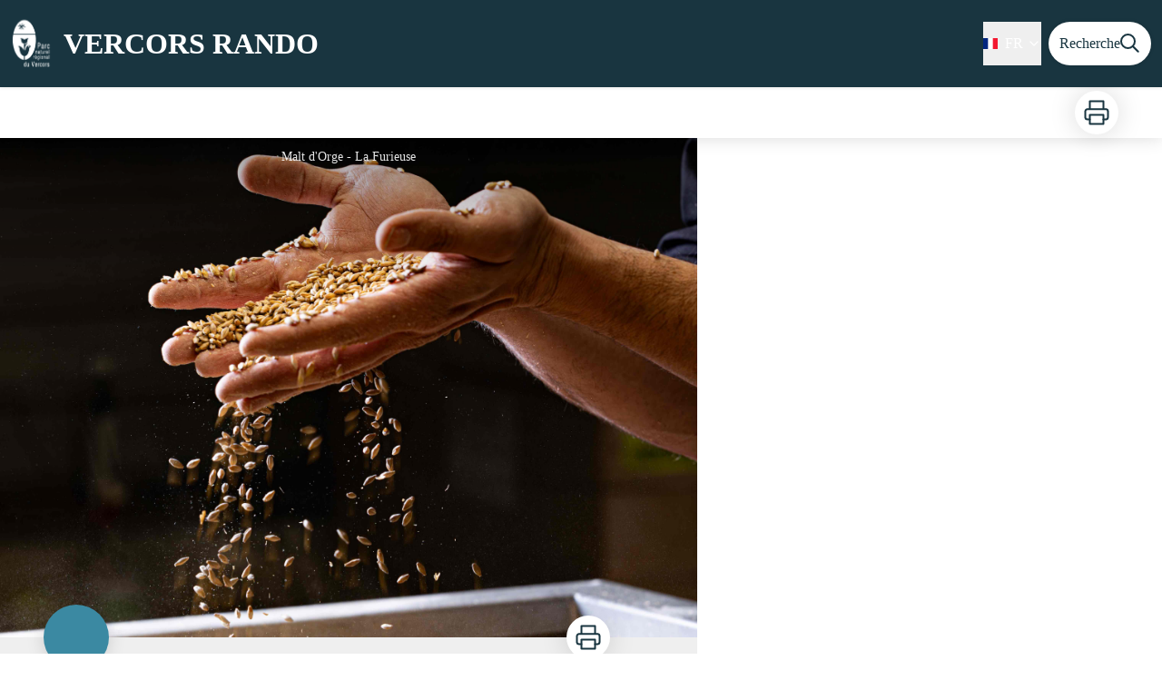

--- FILE ---
content_type: text/html; charset=utf-8
request_url: https://rando.parc-du-vercors.fr/service/383-Brasserie-La-Furieuse
body_size: 24861
content:
<!DOCTYPE html><html class="scroll-smooth" lang="fr"><head><meta charSet="utf-8"/><link rel="manifest" href="/manifest.json"/><meta name="application-name" content="Vercors Rando"/><meta name="apple-mobile-web-app-capable" content="yes"/><meta name="apple-mobile-web-app-status-bar-style" content="default"/><meta name="apple-mobile-web-app-title" content="Vercors Rando"/><meta name="format-detection" content="telephone=no"/><meta name="mobile-web-app-capable" content="yes"/><meta name="msapplication-TileColor" content="#2B5797"/><meta name="msapplication-tap-highlight" content="no"/><meta name="theme-color" content="#000000"/><link rel="apple-touch-icon" sizes="180x180" href="/medias/apple-icon.png"/><link rel="icon" type="image/png" sizes="32x32" href="/medias/favicon.png"/><link rel="icon" type="image/png" sizes="16x16" href="/medias/favicon.png"/><link rel="mask-icon" href="/medias/favicon.png" color="var(--color-primary1-default)"/><link rel="shortcut icon" href="/medias/favicon.png"/><style>
          :root {
            --font-main: &#x27;__Source_Sans_3_aeb8b9&#x27;, &#x27;__Source_Sans_3_Fallback_aeb8b9&#x27;;
          }
        </style><script>
  var _paq = window._paq = window._paq || [];
  /* tracker methods like "setCustomDimension" should be called before "trackPageView" */
  _paq.push(['trackPageView']);
  _paq.push(['enableLinkTracking']);
  (function() {
    var u="https://stats.parc-livradois-forez.org/";
    _paq.push(['setTrackerUrl', u+'matomo.php']);
    _paq.push(['setSiteId', '44']);
    _paq.push(['HeatmapSessionRecording::disable']);
    var d=document, g=d.createElement('script'), s=d.getElementsByTagName('script')[0];
    g.async=true; g.src=u+'matomo.js'; s.parentNode.insertBefore(g,s);
  })();
</script><script charSet="UTF-8" src="https://webapi.affluences.com/js/webapi_latest.min.js" defer=""></script><title>Brasserie La Furieuse - VERCORS RANDO</title><meta name="description" content="Notre vision de la bière est simple : de l’eau car c’est obligatoire, des céréales pour l’énergie, du houblon parce que c’est bon le houblon et enfin des levures, l’organisme le plus vénéré par l’équipe car il transforme tout ce qu’il touche en alcool."/><meta name="viewport" content="initial-scale=1.0, width=device-width"/><link rel="canonical" href="https://rando.parc-du-vercors.fr/fr/service/383-Brasserie-La-Furieuse"/><meta property="og:title" content="Brasserie La Furieuse - VERCORS RANDO"/><meta name="og:description" content="Notre vision de la bière est simple : de l’eau car c’est obligatoire, des céréales pour l’énergie, du houblon parce que c’est bon le houblon et enfin des levures, l’organisme le plus vénéré par l’équipe car il transforme tout ce qu’il touche en alcool."/><meta property="og:site_name" content="Vercors Rando"/><meta property="og:description" content="Notre vision de la bière est simple : de l’eau car c’est obligatoire, des céréales pour l’énergie, du houblon parce que c’est bon le houblon et enfin des levures, l’organisme le plus vénéré par l’équipe car il transforme tout ce qu’il touche en alcool."/><meta property="og:url" content="https://rando.parc-du-vercors.fr/fr/service/383-Brasserie-La-Furieuse"/><meta property="og:locale" content="fr_FR"/><meta property="og:image" content="https://geo.pnr-vercors.fr/media/paperclip/tourism_touristiccontent/383/23394356.jpg"/><meta property="og:type" content="website"/><meta name="twitter:card" content="summary"/><meta name="twitter:url" content="https://rando.parc-du-vercors.fr/fr/service/383-Brasserie-La-Furieuse"/><meta name="twitter:title" content="Brasserie La Furieuse - VERCORS RANDO"/><meta name="twitter:description" content="Notre vision de la bière est simple : de l’eau car c’est obligatoire, des céréales pour l’énergie, du houblon parce que c’est bon le houblon et enfin des levures, l’organisme le plus vénéré par l’équipe car il transforme tout ce qu’il touche en alcool."/><meta name="twitter:image" content="https://geo.pnr-vercors.fr/media/paperclip/tourism_touristiccontent/383/23394356.jpg"/><meta name="next-head-count" content="36"/><style>
:root {
  --color-primary1-default: #193540;
  --color-primary1-light: #fecf11;
  --color-primary2: #e0edb8;
  --color-primary3: #0B6121;
  --color-greySoft-default: #d7d6d9;
  --color-greySoft-light: #d7d6d950;
  --color-warning: #d77E00;
  --color-easyOK: #4fad79;
  --color-hardKO: #e25316;
  --color-red: #ff7373;
  --color-redMarker: #e83737;
  --color-trek: #193540;
  --color-service: #3B89A2;
  --color-outdoor: #193540;
  --color-events: #62AB41;
}
</style><style class="custo-style-file">/* Override CSS */

/*HOME*/

/*FOOTER*/
#footer {
    background-color: #a1a1a1 !important;
}

/*PAGE TREK*/

/*affichage des icones d'infos pour que les formats non-carrés ne soient pas tronqués*/
#details_infoIcons.object-cover {
    /*object-fit: cover;*/
    object-fit: contain !important;
}


/*Couleur du tracé de la rando*/
/*#details_mapContainer */
.lightblue-theme.elevation-polyline, .leaflet-interactive {
	stroke: #ff0000 !important;
}

/* correction du centrage des numeros des etapes dans les marqueurs sur la carte */
#details_mapContainer .jseiQC {
  width: unset !important;
}

/*PAGE RECHERCHE*/

/*Couleur du tracé de la rando*/
#search_map .leaflet-interactive { /*mode mobile PWA*/
	stroke: #ff0000 !important;
} 
#search_resultMap .leaflet-interactive {
	stroke: #ff0000 !important;
}


/* Bouton "voir la carte" en PWA -> plus de visibilité */
#openMapButton {
    background-color: var(--color-primary1-default) !important;
    color: #fff !important;
  }
  #openMapButton:hover {
    background-color: #A4D1C8  !important;
    color: var(--color-primary1-default) !important;
  }

/* Style du profil alti */
  #altimetric-profile .altitude {
    fill: var(--color-primary1-default) !important;
    stroke: var(--color-primary1-default) !important;
    stroke-opacity: 1 !important;
    fill-opacity: 0.5 !important;
  }

  .bRgUJr {
    width: auto !important;
  }</style><link rel="preload" href="/_next/static/media/9cf9c6e84ed13b5e-s.p.woff2" as="font" type="font/woff2" crossorigin="anonymous" data-next-font="size-adjust"/><link rel="preload" href="/_next/static/css/936927e77e4c05e8.css" as="style"/><link rel="stylesheet" href="/_next/static/css/936927e77e4c05e8.css" data-n-g=""/><noscript data-n-css=""></noscript><script defer="" nomodule="" src="/_next/static/chunks/polyfills-42372ed130431b0a.js"></script><script src="/_next/static/chunks/webpack-7083669ccaf8d32a.js" defer=""></script><script src="/_next/static/chunks/framework-256d05b204dcfa2b.js" defer=""></script><script src="/_next/static/chunks/main-f60fb1e8488b4cd6.js" defer=""></script><script src="/_next/static/chunks/pages/_app-14e225bef0b292fe.js" defer=""></script><script src="/_next/static/chunks/675-8e1043647566a41f.js" defer=""></script><script src="/_next/static/chunks/625-69af1b48d90f65b1.js" defer=""></script><script src="/_next/static/chunks/234-b3cf9ed3e4789b49.js" defer=""></script><script src="/_next/static/chunks/974-23458f723a171081.js" defer=""></script><script src="/_next/static/chunks/693-dcaa69f59876c229.js" defer=""></script><script src="/_next/static/chunks/480-e0bf368744d5fe16.js" defer=""></script><script src="/_next/static/chunks/141-39860f392a1a6dd5.js" defer=""></script><script src="/_next/static/chunks/855-24209dc4888fe31c.js" defer=""></script><script src="/_next/static/chunks/800-c33b24f2f0051a1f.js" defer=""></script><script src="/_next/static/chunks/pages/service/%5BtouristicContent%5D-b4b5a11b25277924.js" defer=""></script><script src="/_next/static/Fxr8fsx0TKbhsKBktutli/_buildManifest.js" defer=""></script><script src="/_next/static/Fxr8fsx0TKbhsKBktutli/_ssgManifest.js" defer=""></script></head><body><div id="__next"><div class="flex flex-col min-h-dvh"><header class="sticky z-header bg-primary1 top-0" role="banner" id="header"><div class="h-11 desktop:h-desktopHeader flex justify-between  items-center sticky z-header px-3 shadow-sm shrink-0 transition-all duration-300 delay-100"><a class="text-primary1 hover:text-primary3 focus:text-primary3 transition-colors flex items-center" href="/"><div class="shrink-0" id="header_logo"><img id="header_logoImg" class="h-9 w-auto desktop:h-18 mr-3" alt="" crossorigin="anonymous" src="/medias/logo_pnrv_header.png"/></div><p id="header_title" class=" flex-auto text-white desktop:text-H2 desktop:leading-8 font-semibold desktop:font-bold desktop:shrink-0">VERCORS RANDO</p></a><div class="items-center hidden desktop:flex gap-2" aria-hidden="false"><div class="flex items-center justify-end flex-auto flex-wrap gap-4 mr-2" id="header_inlineMenu"><div class="flex items-center text-white"><div class="flex-row"><button aria-expanded="false" aria-controls=":R3cpkm:" class="relative pt-3 pb-2 text-white flex items-center border-b-4 border-solid border-transparent duration-500 transition-color after:content-[&#x27;&#x27;] after:absolute after:top-10 after:-left-5 after:-right-5 after:h-8"><img alt="" class="mr-2" loading="lazy" height="16" width="16" crossorigin="anonymous" src="https://cdnjs.cloudflare.com/ajax/libs/flag-icon-css/4.1.4/flags/4x3/fr.svg" style="display:inline-block;width:1em;height:1em;vertical-align:middle"/>FR<svg width="16" height="16" viewBox="0 0 24 24" fill="none" xmlns="http://www.w3.org/2000/svg" class="shrink-0 ml-1" aria-hidden="true"><path d="M6 9l6 6 6-6" stroke="currentColor" stroke-width="2" stroke-linecap="round" stroke-linejoin="round"></path></svg></button><div id=":R3cpkm:" class="flex-col bg-white text-greyDarkColored rounded-2xl border border-solid border-greySoft overflow-hidden absolute py-2 top-18" hidden=""><a class="text-primary1 hover:text-primary3 focus:text-primary3 transition-colors flex hover:bg-greySoft-light focus:bg-greySoft px-5 py-2" href="/service/383-Brasserie-La-Furieuse">FR</a><a class="text-primary1 hover:text-primary3 focus:text-primary3 transition-colors flex hover:bg-greySoft-light focus:bg-greySoft px-5 py-2" href="/en/service/383-Brasserie-La-Furieuse">EN</a></div></div></div></div><a class="text-primary1 hover:text-primary3 focus:text-primary3 transition-colors block" href="/search"><span id="goToSearch" class="p-2 desktop:p-3 rounded-full text-primary1 bg-white flex justify-center items-center gap-1 hover:text-primary1-light focus:text-primary1-light shadow-sm transition-colors">Recherche<svg height="22" width="22" viewBox="0 0 22 22" fill="none" xmlns="http://www.w3.org/2000/svg" aria-hidden="true"><path d="M16 8.5a7.5 7.5 0 11-15 0 7.5 7.5 0 0115 0z" stroke="currentColor" stroke-width="2"></path><path stroke="currentColor" stroke-width="2" stroke-linecap="round" stroke-linejoin="round" d="M14.164 14.25l5.586 5.586"></path></svg></span></a></div></div><button type="button" aria-haspopup="dialog" aria-expanded="false" aria-controls="radix-:R19km:" data-state="closed" class="fixed size-6 right-2.5 desktop:right-8 transition-all delay-100 duration-300 text-white z-sliderMenu top-2.5 desktop:top-8 hidden"><svg viewBox="0 0 24 25" fill="none" xmlns="http://www.w3.org/2000/svg" aria-hidden="true"><path d="M3 12h18M3 6h18M3 18h18" stroke="currentColor" stroke-width="2" stroke-linecap="round" stroke-linejoin="round"></path></svg><span class="sr-only">Menu</span></button></header><main class="relative grow"><div id="details_container"><nav id="details_headerDesktop" class="hidden desktop:flex items-center sticky top-desktopHeader z-subHeader shadow-md bg-white h-14 pl-3" role="navigation"><div id="details_topDownloadIcons" class="flex justify-between items-center gap-4 desktop:mr-12 desktop:ml-auto menu-download" data-testid="download-button"><div role="tooltip" class="relative inline-block group"><a href="https://geo.pnr-vercors.fr/api/fr/touristiccontents/383/brasserie-la-furieuse.pdf?portal=2" class="size-12 grid place-items-center rounded-full shadow-lg text-primary1 bg-white hover:text-primary1-light transition" target="_blank" rel="noopener no referrer"><svg width="30" height="30" viewBox="0 0 30 30" fill="none" xmlns="http://www.w3.org/2000/svg" aria-hidden="true"><path d="M7.5 11.25V2.5h15v8.75M7.5 22.5H5A2.5 2.5 0 012.5 20v-6.25a2.5 2.5 0 012.5-2.5h20a2.5 2.5 0 012.5 2.5V20a2.5 2.5 0 01-2.5 2.5h-2.5" stroke="currentColor" stroke-width="2" stroke-linecap="round" stroke-linejoin="round"></path><path stroke="currentColor" stroke-width="2" stroke-linecap="round" stroke-linejoin="round" d="M7.5 17.5h15v10h-15z"></path></svg><span class="sr-only">Imprimer</span></a><span id=":Rmqkm:" class="tooltipSpan absolute left-1/2 -translate-x-1/2 p-1.5 text-center rounded-md z-1 w-0 hidden group-hover:w-max group-hover:inline after:content-[&#x27;&#x27;] after:block after:absolute after:left-1/2 after:-ml-1 after:border-4 after:border-transparent top-full after:bottom-full after:border-b-primary1 bg-primary1 text-primary2">Imprimer</span></div></div></nav><div id="details_headerMobile" class="flex gap-3 items-center py-3 px-4 text-P2 font-bold text-primary1 shadow-md bg-white -top-4 right-0 left-0 z-headerDetails fixed desktop:hidden transition-transform duration-500 will-change-transform"><span class="truncate">Brasserie La Furieuse</span></div><div id="touristicContent_page" class="flex flex-1"><div id="touristicContent_informations" class="flex flex-col w-full -top-detailsHeaderMobile desktop:top-0 desktop:w-3/5"><button id="openMapButton" type="button" class="flex desktop:hidden fixed z-floatingButton bottom-6 left-1/2 -translate-x-1/2 py-3 px-4 shadow-sm rounded-full text-primary1 bg-white hover:bg-primary2 focus:bg-primary2 transition-all">Voir la carte<svg width="24" height="24" viewBox="0 0 24 24" fill="none" xmlns="http://www.w3.org/2000/svg" class="ml-1"><path clip-rule="evenodd" d="M1 6v16l7-4 8 4 7-4V2l-7 4-8-4-7 4v0z" stroke="currentColor" stroke-width="2" stroke-linecap="round" stroke-linejoin="round"></path><path d="M8 2v16M16 6v16" stroke="currentColor" stroke-width="2" stroke-linecap="round" stroke-linejoin="round"></path></svg></button><div class="desktop:h-coverDetailsDesktop"><div class="relative bg-dark"><div class="flex items-center justify-center size-full"><div class="size-full"><div id="touristicContent_cover" class="desktop:h-coverDetailsDesktop"><figure role="figure" aria-labelledby=":R4jqkm:" id="details_cover_image" class="relative h-full "><img alt="Malt d&#x27;Orge" class="object-cover object-center overflow-hidden size-full" id=":R4jqkmH1:" loading="eager" src="https://geo.pnr-vercors.fr/media/paperclip/tourism_touristiccontent/383/23394356.jpg" crossorigin="anonymous"/><figcaption id=":R4jqkm:"><span class="w-full h-12 desktop:h-40
  absolute top-0 flex items-start justify-center
  pb-1 pt-3 px-2
  bg-gradient-to-b from-blackSemiTransparent to-transparent
  text-white text-opacity-90 text-Mobile-C3 desktop:text-P2"><span class="mx-10percent px-10percent truncate">Malt d&#x27;Orge - La Furieuse</span></span><button aria-describedby=":R4jqkmH1:" class="absolute inset-0 size-full" type="button"><span class="sr-only">Voir l&#x27;image en plein écran</span></button></figcaption></figure></div></div></div></div></div><div id="touristicContent_text" class="desktop:py-0 relative -top-6 desktop:-top-9 flex flex-col"><div id="details_topRoundIcons" class="flex justify-between items-center min-w-0 mx-4 desktop:mx-12 menu-download"><div class="size-12 desktop:size-18 rounded-full flex items-center justify-center shadow-md bg-service"></div><div class=""><div id="details_topDownloadIcons" class="flex justify-between items-center gap-4 desktop:mr-12 desktop:ml-auto menu-download" data-testid="download-button"><div role="tooltip" class="relative inline-block group"><a href="https://geo.pnr-vercors.fr/api/fr/touristiccontents/383/brasserie-la-furieuse.pdf?portal=2" class="size-12 grid place-items-center rounded-full shadow-lg text-primary1 bg-white hover:text-primary1-light transition" target="_blank" rel="noopener no referrer"><svg width="30" height="30" viewBox="0 0 30 30" fill="none" xmlns="http://www.w3.org/2000/svg" aria-hidden="true"><path d="M7.5 11.25V2.5h15v8.75M7.5 22.5H5A2.5 2.5 0 012.5 20v-6.25a2.5 2.5 0 012.5-2.5h20a2.5 2.5 0 012.5 2.5V20a2.5 2.5 0 01-2.5 2.5h-2.5" stroke="currentColor" stroke-width="2" stroke-linecap="round" stroke-linejoin="round"></path><path stroke="currentColor" stroke-width="2" stroke-linecap="round" stroke-linejoin="round" d="M7.5 17.5h15v10h-15z"></path></svg><span class="sr-only">Imprimer</span></a><span id=":R2irqkm:" class="tooltipSpan absolute left-1/2 -translate-x-1/2 p-1.5 text-center rounded-md z-1 w-0 hidden group-hover:w-max group-hover:inline after:content-[&#x27;&#x27;] after:block after:absolute after:left-1/2 after:-ml-1 after:border-4 after:border-transparent top-full after:bottom-full after:border-b-primary1 bg-primary1 text-primary2">Imprimer</span></div></div></div></div><section id="details_presentation_ref"><div id="details_presentation" class="mx-4 desktop:mx-18 flex flex-col mt-2 desktop:mt-10 relative desktop:scroll-mt-20"><nav class="mt-2 mb-4 desktop:mt-8 desktop:mb-16 flex flex-wrap items-center text-Mobile-C2" aria-label="Fil d&#x27;ariane" role="navigation"><ol class="flex gap-2"><li class="flex items-center gap-2"><span aria-hidden="true">&gt;&gt;</span><a class="text-primary1 hover:text-primary3 focus:text-primary3 transition-colors text-sm hover:underline focus:underline" href="/">Accueil</a></li><li class="flex items-center gap-2"><span aria-hidden="true">&gt;</span><a class="text-primary1 hover:text-primary3 focus:text-primary3 transition-colors text-sm hover:underline focus:underline" href="/search?categories=10">Producteurs</a></li><li class="flex items-center gap-2"><span aria-hidden="true">&gt;</span><span>Brasserie La Furieuse</span></li></ol></nav><span id="details_place" class="text-Mobile-C2 desktop:text-P1">Sassenage</span><h1 id="details_title" class="text-primary1 text-Mobile-H1 desktop:text-H1 font-bold">Brasserie La Furieuse</h1><div id="details_tags" class="flex flex-wrap"></div><div id="details_infoIcons" class="flex flex-wrap mt-3 desktop:mt-4"></div><div class="desktop:hidden mt-4"><div class="bg-gray-100 border border-solid border-gray-500 p-4 flex items-center rounded"><div class="w-8"><svg fill="none" viewBox="0 0 24 24" xmlns="http://www.w3.org/2000/svg"><g stroke="currentColor" stroke-linecap="round" stroke-linejoin="round" stroke-width="2"><path d="m2 7.92647c1.24008-.79618 2.58126-1.44861 4-1.93376m16 1.93376c-2.8849-1.85224-6.317-2.92647-10-2.92647-.3355 0-.6689.00891-1 .02652"></path><path d="m5.17159 11.7046c1.4601-.8446 3.09108-1.4267 4.82839-1.6817m8.82842 1.6817c-.8585-.4967-1.7762-.9025-2.7398-1.2045"></path><path d="m9.07355 15.2544c.91533-.3235 1.90035-.4995 2.92645-.4995s2.0111.176 2.9265.4995"></path><path d="m11.9181 19.1465-.0161-.0161"></path><path d="m2 2 20 20"></path></g></svg></div><div class="ml-6">Embarquer cet élément afin d&#x27;y avoir accès hors connexion</div></div></div><div id="details_teaser" class="text-Mobile-C1 desktop:text-H4 font-bold mt-4 desktop:mt-9"><div class="content-WYSIWYG">Notre vision de la bière est simple : de l’eau car c’est obligatoire, des céréales pour l’énergie, du houblon parce que c’est bon le houblon et enfin des levures, l’organisme le plus vénéré par l’équipe car il transforme tout ce qu’il touche en alcool.</div></div><div id="details_ambiance" class="text-Mobile-C1 desktop:text-P1 mt-4 desktop:mt-8"><div class="content-WYSIWYG">Nous faisons de la bière car nous aimons en boire et notre seule ambition est que vous preniez du plaisir à la déguster.<br/>Conscients des enjeux écologiques actuels nous avons fait le choix d’une brasserie respectueuse de l’environnement qui permet d’importantes économies d’eau et d’énergie.<br/><br/>Ce que nous voulons plus que tout, c’est développer la convivialité autour de cette boisson résolument sociale et de vous faire découvrir tous les arômes qu’elle peut offrir. C’est pourquoi nous axons notre projet sur une gamme en constante évolution pour maximiser les expériences gustatives. Quels que soient vos goûts il y a une bière pour vous, parce que dans la bière, on peut faire de tout.</div></div><hr id="separator" class="w-full block bg-greySoft border-0 h-1p mt-6 desktop:mt-12"/></div></section><section id="details_practicalInformations_ref"><div class="scroll-mt-20 desktop:scroll-mt-30 mx-4 desktop:mx-18" id="details_practicalInformations"><div id="details_section" class="flex flex-col gap-3 desktop:gap-4 pt-6 desktop:pt-12 pb-3 desktop:pb-6 mb-3 desktop:mb-6 max-w-full overflow-x-auto"><h2 class="text-Mobile-H1 desktop:text-H2 font-bold" id="details_sectionTitle">Infos pratiques</h2><div id="details_sectionContent" class="flex flex-col gap-6 text-Mobile-C1 desktop:text-P1"><div class="content-WYSIWYG"><b>Ouverture:</b><br/>Du 01/01 au 31/12 <br/>Ouverture le lundi, mardi, mercredi, jeudi et vendredi de 9h à 18h.<br/><br/><i>Fiche mise à jour par Office de Tourisme Grenoble Alpes le 18/03/2025</i></div></div></div><hr id="separator" class="w-full block bg-greySoft border-0 h-1p "/></div></section><section id="details_contact_ref"><div class="scroll-mt-20 desktop:scroll-mt-30 mx-4 desktop:mx-18" id="details_contact"><div id="details_section" class="flex flex-col gap-3 desktop:gap-4 pt-6 desktop:pt-12 pb-3 desktop:pb-6 mb-3 desktop:mb-6 max-w-full overflow-x-auto"><h2 class="text-Mobile-H1 desktop:text-H2 font-bold" id="details_sectionTitle">Contact</h2><div id="details_sectionContent" class="flex flex-col gap-6 text-Mobile-C1 desktop:text-P1"><div class="content-WYSIWYG">7 Rue de la Maladière<br/>38360 Sassenage<br/>Tél. 04 76 26 11 64</div><div class="mt-2 desktop:mt-4"><span class="block">Courriel<!-- --> :</span><a href="mailto:contact@lafurieuse.com" target="_blank" rel="noopener noreferrer" class="text-primary1 underline hover:text-primary1-light focus:text-primary1-light">contact@lafurieuse.com</a></div><div class="mt-2 desktop:mt-4"><span class="block">Site internet<!-- --> :</span><a href="https://lafurieuse.com/" target="_blank" rel="noopener noreferrer" class="text-primary1 underline hover:text-primary1-light focus:text-primary1-light">https://lafurieuse.com/</a></div></div></div><hr id="separator" class="w-full block bg-greySoft border-0 h-1p "/></div></section><section id="details_forecastWidget_ref"><div class="scroll-mt-20 desktop:scroll-mt-30 mx-4 desktop:mx-18" id="details_forecastWidget"><div id="details_section" class="flex flex-col gap-3 desktop:gap-4 pt-6 desktop:pt-12 pb-3 desktop:pb-6 mb-3 desktop:mb-6 max-w-full overflow-x-auto"><h2 class="text-Mobile-H1 desktop:text-H2 font-bold" id="details_sectionTitle">Météo</h2><div id="details_sectionContent" class="flex flex-col gap-6 text-Mobile-C1 desktop:text-P1"><iframe id="widget_autocomplete_preview" loading="lazy" class="w-full" height="150" src="https://meteofrance.com/widget/prevision/384740" title="Widget meteofrance"></iframe>
</div></div><hr id="separator" class="w-full block bg-greySoft border-0 h-1p "/></div></section></div><footer role="contentinfo"><div class="bg-black flex flex-col" id="footer"><div class="mx-4 desktop:mx-10percent" id="footer_content"><div id="footer_socialNetworks" class="flex justify-center space-x-6 py-4 desktop:py-10 border-b border-solid border-greySoft"><a href="https://www.facebook.com/inspirationvercors" target="_blank" rel="noopener noreferrer"><div class="size-8 rounded-2xl
        flex items-center justify-center
        cursor-pointer
      bg-greySoft hover:bg-white transition-all
       text-black "><span><svg width="16" viewBox="0 0 16 16" fill="none" xmlns="http://www.w3.org/2000/svg"><path d="M15.116 0H.883A.883.883 0 000 .883v14.233c0 .489.396.884.883.884h7.663V9.804H6.46V7.389h2.085V5.608c0-2.066 1.262-3.192 3.105-3.192.884 0 1.642.066 1.863.095v2.16h-1.279c-1.002 0-1.195.477-1.195 1.176v1.541h2.391l-.313 2.415H11.04v6.196h4.077a.884.884 0 00.884-.883V.883A.883.883 0 0015.116 0z" fill="currentColor"></path></svg></span></div></a><a href="https://www.instagram.com/inspirationvercors/" target="_blank" rel="noopener noreferrer"><div class="size-8 rounded-2xl
        flex items-center justify-center
        cursor-pointer
      bg-greySoft hover:bg-white transition-all
       text-black "><span><svg width="20" height="20" viewBox="0 0 24 24" fill="none" stroke="currentColor" stroke-width="2" stroke-linecap="round" stroke-linejoin="round" xmlns="http://www.w3.org/2000/svg"><rect x="2" y="2" width="20" height="20" rx="5" ry="5"></rect><path d="M16 11.37A4 4 0 1112.63 8 4 4 0 0116 11.37zM17.5 6.5h.01"></path></svg></span></div></a><a href="https://www.inspiration-vercors.com/" target="_blank" rel="noopener noreferrer"><div class="size-8 rounded-2xl
        flex items-center justify-center
        cursor-pointer
      bg-greySoft hover:bg-white transition-all
       text-black "><span><svg width="20" height="20" viewBox="0 0 24 24" fill="none" stroke="currentColor" stroke-width="2" xmlns="http://www.w3.org/2000/svg"><circle cx="12" cy="12" r="10"></circle><path d="M2 12h20M12 2a15.3 15.3 0 014 10 15.3 15.3 0 01-4 10 15.3 15.3 0 01-4-10 15.3 15.3 0 014-10z"></path></svg></span></div></a></div><div id="footer_sections" class=" flex flex-col desktop:flex-row justify-between pt-2.5 pb-10 desktop:pt-10 desktop:pb-18"><div id="footer_portal"><div id="footer_portalDesktop" class="hidden desktop:flex flex-col text-greySoft"><p id="footer_portalTitle" class=" text-Mobile-C1 desktop:text-H3 font-bold cursor-pointer w-full desktop:mb-3.5">Parc naturel régional du Vercors</p><div id="footer_portalContactContent" class="flex flex-col  pb-4 text-Mobile-C3 desktop:text-P1"><div class="mb-3"><p>Chemin des fusillés</p><p>38250 LANS-EN-VERCORS</p></div><div><p>04 76 94 38 26</p><a href="mailto:vercorsrando@pnr-vercors.fr" class="underline">Envoyer un email</a></div></div></div><div id="footer_portalMobile" class="desktop:hidden text-greySoft"><div class="
          flex justify-between items-center pb-2.5 outline-none
          border-b border-solid border-greySoft"><p id="footer_portalTitle" class=" text-Mobile-C1 desktop:text-H3 font-bold cursor-pointer w-full desktop:mb-3.5">Parc naturel régional du Vercors</p><svg width="24" height="24" viewBox="0 0 24 24" fill="none" xmlns="http://www.w3.org/2000/svg" class="shrink-0"><path d="M12 5v14M5 12h14" stroke="currentColor" stroke-width="2" stroke-linecap="round" stroke-linejoin="round"></path></svg></div><div id="footer_portalContactContent" class="flex flex-col hidden pb-4 text-Mobile-C3 desktop:text-P1"><div class="mb-3"><p>Chemin des fusillés</p><p>38250 LANS-EN-VERCORS</p></div><div><p>04 76 94 38 26</p><a href="mailto:vercorsrando@pnr-vercors.fr" class="underline">Envoyer un email</a></div></div></div></div><div class="text-greySoft desktop:ml-3"><h3 class="hidden desktop:block"><span class="block text-Mobile-C1 desktop:text-H3 font-bold cursor-pointer w-full desktop:mb-3.5 desktop:text-right">Informations complémentaires</span></h3><button class="flex justify-between items-center w-full py-2.5 outline-none desktop:hidden text-left border-b border-solid border-greySoft" type="button" aria-expanded="false" aria-controls=":R2l3qkm:"><span class="block text-Mobile-C1 desktop:text-H3 font-bold cursor-pointer w-full desktop:mb-3.5 desktop:text-right">Informations complémentaires</span><svg width="24" height="24" viewBox="0 0 24 24" fill="none" xmlns="http://www.w3.org/2000/svg" class="shrink-0"><path d="M12 5v14M5 12h14" stroke="currentColor" stroke-width="2" stroke-linecap="round" stroke-linejoin="round"></path></svg></button><ul id=":R2l3qkm:" class="columns-2 desktop:columns-auto flex-col w-full pb-4 hidden desktop:block"><li class="desktop:text-right"><a class="text-greySoft text-Mobile-C3 desktop:text-P1 hover:text-white focus:text-white transition-all" href="https://rando.parc-du-vercors.fr/information/7-Mentions-legales">Mentions légales</a></li><li class="desktop:text-right"><a class="text-greySoft text-Mobile-C3 desktop:text-P1 hover:text-white focus:text-white transition-all" href="https://geotrek.fr/">Geotrek</a></li></ul></div></div></div></div></footer></div><div id="touristicContent_map" class="fixed inset-0 z-map left-full w-full transition desktop:flex desktop:z-content desktop:bottom-0 desktop:fixed desktop:left-auto desktop:right-0 desktop:w-2/5 desktop:top-headerAndDetailsRecapBar translate-x-0"></div></div></div></main></div></div><script id="__NEXT_DATA__" type="application/json">{"props":{"pageProps":{"dehydratedState":{"mutations":[],"queries":[{"state":{"data":{"themes":{"1":{"label":"Faune"},"2":{"label":"Flore"},"4":{"label":"Point de vue"},"6":{"label":"Pastoralisme"},"7":{"label":"Géologie"},"9":{"label":"Sommet"},"11":{"label":"Archéologie et préhistoire"},"12":{"label":"Histoire et patrimoine"},"13":{"label":"Energie"},"14":{"label":"Résistance"},"15":{"label":"Agriculture et Savoir faire"},"16":{"label":"Accessible en transport en commun"},"17":{"label":"espaces naturels"},"18":{"label":"patrimoine routier"},"19":{"label":"art et culture"}},"cities":{"1":{"id":1,"code":"38018","name":"Auberives-en-Royans"},"2":{"id":2,"code":"38021","name":"Autrans"},"3":{"id":3,"code":"26035","name":"Beaufort-sur-Gervanne"},"4":{"id":4,"code":"38036","name":"Beauvoir-en-Royans"},"5":{"id":5,"code":"26059","name":"Bouvante"},"6":{"id":6,"code":"26069","name":"Chamaloc"},"7":{"id":7,"code":"38090","name":"Château-Bernard"},"8":{"id":8,"code":"38092","name":"Châtelus"},"9":{"id":9,"code":"26086","name":"Châtillon-en-Diois"},"10":{"id":10,"code":"38103","name":"Chichilianne"},"11":{"id":11,"code":"38108","name":"Choranche"},"12":{"id":12,"code":"38111","name":"Claix"},"13":{"id":13,"code":"38113","name":"Clelles"},"14":{"id":14,"code":"38117","name":"Cognin-les-Gorges"},"15":{"id":15,"code":"26100","name":"Combovin"},"16":{"id":16,"code":"38129","name":"Corrençon-en-Vercors"},"17":{"id":17,"code":"26113","name":"Die"},"18":{"id":18,"code":"26117","name":"Echevis"},"19":{"id":19,"code":"38153","name":"Engins"},"20":{"id":20,"code":"38169","name":"Fontaine"},"21":{"id":21,"code":"26141","name":"Gigors-et-Lozeron"},"22":{"id":22,"code":"26142","name":"Glandage"},"23":{"id":23,"code":"38186","name":"Gresse-en-Vercors"},"24":{"id":24,"code":"38195","name":"Izeron"},"25":{"id":25,"code":"26074","name":"La Chapelle-en-Vercors"},"26":{"id":26,"code":"26217","name":"La Motte-Fanjas"},"27":{"id":27,"code":"38205","name":"Lans-en-Vercors"},"28":{"id":28,"code":"38338","name":"La Rivière"},"29":{"id":29,"code":"26159","name":"Laval-d'Aix"},"30":{"id":30,"code":"26066","name":"Le Chaffal"},"31":{"id":31,"code":"38187","name":"Le Gua"},"32":{"id":32,"code":"38243","name":"Le Monestier-du-Percy"},"33":{"id":33,"code":"26163","name":"Léoncel"},"34":{"id":34,"code":"26168","name":"Lus-la-Croix-Haute"},"35":{"id":35,"code":"38216","name":"Malleval-en-Vercors"},"36":{"id":36,"code":"26175","name":"Marignac-en-Diois"},"37":{"id":37,"code":"38225","name":"Méaudre"},"38":{"id":38,"code":"38235","name":"Miribel-Lanchâtre"},"39":{"id":39,"code":"38248","name":"Montaud"},"40":{"id":40,"code":"38281","name":"Noyarey"},"41":{"id":41,"code":"26221","name":"Omblèze"},"42":{"id":42,"code":"26223","name":"Oriol-en-Royans"},"43":{"id":43,"code":"38301","name":"Percy"},"44":{"id":44,"code":"26240","name":"Plan-de-Baix"},"45":{"id":45,"code":"26246","name":"Ponet-et-Saint-Auban"},"46":{"id":46,"code":"38319","name":"Pont-en-Royans"},"47":{"id":47,"code":"38322","name":"Presles"},"48":{"id":48,"code":"38333","name":"Rencurel"},"49":{"id":49,"code":"26270","name":"Rochechinard"},"50":{"id":50,"code":"26282","name":"Romeyer"},"51":{"id":51,"code":"38345","name":"Rovon"},"52":{"id":52,"code":"26290","name":"Saint-Agnan-en-Vercors"},"53":{"id":53,"code":"38355","name":"Saint-Andéol"},"54":{"id":54,"code":"26291","name":"Saint-Andéol"},"55":{"id":55,"code":"38356","name":"Saint-André-en-Royans"},"56":{"id":56,"code":"26299","name":"Sainte-Croix"},"57":{"id":57,"code":"26302","name":"Sainte-Eulalie-en-Royans"},"58":{"id":58,"code":"38390","name":"Saint-Gervais"},"59":{"id":59,"code":"38391","name":"Saint-Guillaume"},"60":{"id":60,"code":"26307","name":"Saint-Jean-en-Royans"},"61":{"id":61,"code":"26308","name":"Saint-Julien-en-Quint"},"62":{"id":62,"code":"26309","name":"Saint-Julien-en-Vercors"},"63":{"id":63,"code":"38409","name":"Saint-Just-de-Claix"},"64":{"id":64,"code":"26311","name":"Saint-Laurent-en-Royans"},"65":{"id":65,"code":"38419","name":"Saint-Martin-de-Clelles"},"66":{"id":66,"code":"26315","name":"Saint-Martin-en-Vercors"},"67":{"id":67,"code":"26316","name":"Saint-Martin-le-Colonel"},"68":{"id":68,"code":"38429","name":"Saint-Michel-les-Portes"},"69":{"id":69,"code":"26320","name":"Saint-Nazaire-en-Royans"},"70":{"id":70,"code":"38433","name":"Saint-Nizier-du-Moucherotte"},"71":{"id":71,"code":"38436","name":"Saint-Paul-de-Varces"},"72":{"id":72,"code":"38438","name":"Saint-Paul-lès-Monestier"},"73":{"id":73,"code":"38443","name":"Saint-Pierre-de-Chérennes"},"74":{"id":74,"code":"38450","name":"Saint-Quentin-sur-Isère"},"75":{"id":75,"code":"38453","name":"Saint-Romans"},"76":{"id":76,"code":"26331","name":"Saint-Thomas-en-Royans"},"77":{"id":77,"code":"38474","name":"Sassenage"},"78":{"id":78,"code":"38485","name":"Seyssinet-Pariset"},"79":{"id":79,"code":"38486","name":"Seyssins"},"80":{"id":80,"code":"26354","name":"Treschenu-Creyers"},"81":{"id":81,"code":"26359","name":"Vachères-en-Quint"},"82":{"id":82,"code":"38524","name":"Varces-Allières-et-Risset"},"83":{"id":83,"code":"26364","name":"Vassieux-en-Vercors"},"84":{"id":84,"code":"38540","name":"Veurey-Voroize"},"85":{"id":85,"code":"38548","name":"Villard-de-Lans"}},"sources":{"1":{"name":"Apidae","website":"http://www.apidae-tourisme.com/","pictogramUri":"https://geo.pnr-vercors.fr/media/upload/apidae-logo-100.jpg"}},"informationDesk":{"1":{"accessibility":"","name":"OTI Vercors Drôme - Bureau St Jean-en-Royans","street":"13 Place de l'Eglise","postalCode":"26190","municipality":"Saint-Jean-en-Royans","website":"http://www.vercors-drome.com/","email":"info@vercors-drome.com","phone":"04 75  48 61 39","description":"","photoUrl":"","type":{"label":"Office de tourisme","pictogramUri":"https://geo.pnr-vercors.fr/media/upload/desktype-info.svg"},"latitude":45.017907885317264,"longitude":5.293210744857786},"2":{"accessibility":"","name":"OTI 4M - Bureau d'information de Saint-Nizier-du-Moucherotte","street":"Place du Village","postalCode":"38250","municipality":"Saint-Nizier-du-Moucherotte","website":"https://www.vercors-experience.com/","email":"info.stnizierdumoucherotte@otivercors.com","phone":"04 76 53 40 60","description":"\u003cspan style=\"font-family: 'Book Antiqua';\"\u003e\u003cspan style=\"font-family: 'Book Antiqua';\"\u003e\u003c/span\u003e\u003c/span\u003e\r\n\u003cp\u003e\u003cspan style=\"font-family: 'Times New Roman', serif;\"\u003e\u003cspan\u003e\u003cstrong\u003e\u0026nbsp;\u003c/strong\u003e\u003c/span\u003e\u003c/span\u003e\u003c/p\u003e","photoUrl":"","type":{"label":"Office de tourisme","pictogramUri":"https://geo.pnr-vercors.fr/media/upload/desktype-info.svg"},"latitude":45.17071945239926,"longitude":5.630342960357664},"3":{"accessibility":"","name":"OTI 4M - Bureau d'information de Lans-en-Vercors","street":"246 avenue Léopold Fabre","postalCode":"38250","municipality":"Lans-en-Vercors","website":"https://www.vercors-experience.com/","email":"info.lansenvercors@otivercors.com","phone":"04 76 95 42 62","description":"","photoUrl":"","type":{"label":"Office de tourisme","pictogramUri":"https://geo.pnr-vercors.fr/media/upload/desktype-info.svg"},"latitude":45.129375884954825,"longitude":5.584348440170286},"4":{"accessibility":"","name":"Office de tourisme de Villard-de-Lans","street":"101 place Mure-Ravaud","postalCode":"38250","municipality":"Villard-de-Lans","website":"http://www.villarddelans-correnconenvercors.com","email":null,"phone":"04 76 95 10 38","description":"\u003cp\u003e\u003cstrong style=\"box-sizing: border-box; font-family: 'Source Sans Pro', sans-serif; font-size: 13px; line-height: 19.5px; background-color: #e6e6e6;\"\u003e\u0026nbsp;\u003c/strong\u003e\u003c/p\u003e","photoUrl":"","type":{"label":"Office de tourisme","pictogramUri":"https://geo.pnr-vercors.fr/media/upload/desktype-info.svg"},"latitude":45.072545454483894,"longitude":5.552000999450682},"5":{"accessibility":"","name":"Office de tourisme de Corrençon-en-Vercors","street":"Le village","postalCode":"38250","municipality":"Corrençon-en-Vercors","website":"http://www.villarddelans-correnconenvercors.com","email":null,"phone":"04 76 95 81 75","description":"","photoUrl":"","type":{"label":"Office de tourisme","pictogramUri":"https://geo.pnr-vercors.fr/media/upload/desktype-info.svg"},"latitude":45.03138471625925,"longitude":5.526423454284666},"6":{"accessibility":"","name":"OTI Vercors-Drôme - Bureau La Chapelle-en-Vercors","street":"Place Pietri","postalCode":"26 420","municipality":"La Chapelle-en-Vercors","website":"http://www.vercors-drome.com/","email":"info@vercors-drome.com","phone":"04 75 48 22 54","description":"","photoUrl":"","type":{"label":"Office de tourisme","pictogramUri":"https://geo.pnr-vercors.fr/media/upload/desktype-info.svg"},"latitude":44.96771129386828,"longitude":5.415685772895811},"7":{"accessibility":"","name":"Office de tourisme du Pays du Diois","street":"Rue des Jardins","postalCode":"26150","municipality":"Die","website":"http://www.diois-tourisme.com/","email":"contact@diois-tourisme.com","phone":"04 75 22 03 03","description":"","photoUrl":"","type":{"label":"Office de tourisme","pictogramUri":"https://geo.pnr-vercors.fr/media/upload/desktype-info.svg"},"latitude":44.75562342396538,"longitude":5.368811488151549},"8":{"accessibility":"","name":"Office de tourisme de Lus-la-Croix-Haute","street":"10 Place des Lucioles","postalCode":"26620","municipality":"Lus-la-Croix-Haute","website":"http://www.diois-tourisme.com","email":"luslacroixhaute@diois-tourisme.com","phone":"04 92 58 51 85","description":"","photoUrl":"","type":{"label":"Office de tourisme","pictogramUri":"https://geo.pnr-vercors.fr/media/upload/desktype-info.svg"},"latitude":44.66616764594524,"longitude":5.706110000610352},"9":{"accessibility":"","name":"Office de tourisme de Châtillon-en-Diois","street":"Square Jean Giono","postalCode":"26410","municipality":"Châtillon-en-Diois","website":"http://www.chatillonendiois-tourisme.com/","email":"chatillonendiois@diois-tourisme.com","phone":"04 75 21 10 07","description":"","photoUrl":"","type":{"label":"Office de tourisme","pictogramUri":"https://geo.pnr-vercors.fr/media/upload/desktype-info.svg"},"latitude":44.69508386256009,"longitude":5.485160350799561},"10":{"accessibility":"","name":"OTI Vercors Drôme - Bureau d'information de Saint-Nazaire-en-Royans","street":"Parvis de l'Aqueduc","postalCode":"26190","municipality":"Saint-Nazaire-en-Royans","website":"http://www.vercors-drome.com/","email":"info@vercors-drome.com","phone":"04 75 48 49 80","description":"","photoUrl":"","type":{"label":"Office de tourisme","pictogramUri":"https://geo.pnr-vercors.fr/media/upload/desktype-info.svg"},"latitude":45.0601294848267,"longitude":5.246449112892151},"11":{"accessibility":"","name":"OTI 4M - Bureau d'information d'Autrans","street":"49 route du Vercors","postalCode":"38880","municipality":"Autrans-Méaudre-en Vercors","website":"https://www.vercors-experience.com/","email":"info.autrans@otivercors.com","phone":"04 76 95 30 70","description":"","photoUrl":"","type":{"label":"Office de tourisme","pictogramUri":"https://geo.pnr-vercors.fr/media/upload/desktype-info.svg"},"latitude":45.174750812147636,"longitude":5.541336536407465},"12":{"accessibility":"","name":"OTI 4M - Bureau d'information de Méaudre","street":"Place Locmaria","postalCode":"38 112","municipality":"Autrans-Méaudre-en Vercors","website":"https://www.vercors-experience.com/","email":"info.meaudre@otivercors.com","phone":"04 76 95 20 68","description":"","photoUrl":"","type":{"label":"Office de tourisme","pictogramUri":"https://geo.pnr-vercors.fr/media/upload/desktype-info.svg"},"latitude":45.127067206926185,"longitude":5.527281761169434},"13":{"accessibility":"","name":"Office de tourisme du Pays de Crest Saillans","street":"Place du Général de Gaulle","postalCode":"26400","municipality":"Crest","website":"https://www.valleedeladrome-tourisme.com/","email":"accueil@coeurdedrome.com","phone":"04 75 25 11 38","description":"","photoUrl":"","type":{"label":"Office de tourisme","pictogramUri":"https://geo.pnr-vercors.fr/media/upload/desktype-info.svg"},"latitude":44.72857063466886,"longitude":5.022640228271483},"14":{"accessibility":"","name":"Point info tourisme Beaufort-sur-Gervanne","street":"Route de Plan-de-Baix","postalCode":"26400","municipality":"Beaufort-sur-Gervanne","website":"http://www.gervanne-sye.com/","email":null,"phone":"04 75 25 11 38","description":"","photoUrl":"","type":{"label":"Relais d'information","pictogramUri":"https://geo.pnr-vercors.fr/media/upload/desktype-info.svg"},"latitude":44.77757259872548,"longitude":5.141741037368775},"15":{"accessibility":"","name":"Office de tourisme du Trièves","street":"300 chemin de Ferrier","postalCode":"38650","municipality":"Monestier-de-Clermont","website":"http://www.trieves-vercors.fr/","email":"","phone":"04 76 34 33 40","description":"","photoUrl":"","type":{"label":"Office de tourisme","pictogramUri":"https://geo.pnr-vercors.fr/media/upload/desktype-info.svg"},"latitude":44.90929006112465,"longitude":5.63368499279022},"16":{"accessibility":"","name":"Office de tourisme du Trièves, Gresse-en-Vercors","street":"43, route du Grand-Veymont","postalCode":"38650","municipality":"Gresse-en-Vercors","website":"http://www.trieves-vercors.fr/","email":"tourisme@gresse-en-vercors.fr","phone":"04 82 62 63 50","description":"\u003cp\u003e\u003cspan style=\"font-family: Roboto, sans-serif; font-size: 13px; line-height: 19.5px;\"\u003e\u0026nbsp;\u003c/span\u003e\u003c/p\u003e","photoUrl":"","type":{"label":"Office de tourisme","pictogramUri":"https://geo.pnr-vercors.fr/media/upload/desktype-info.svg"},"latitude":44.9025110272313,"longitude":5.566849708557128},"17":{"accessibility":"","name":"Office de tourisme du Trièves, Col de l'Arzelier","street":" Mairie de Château-Bernard La Chapelle  ","postalCode":"38650","municipality":"Château-Bernard","website":"http://www.col-de-larzelier.fr/","email":"otbev.arzelier@wanadoo.fr","phone":"04 76 72 38 31","description":"\u003cp\u003e\u003cspan style=\"font-family: Roboto, sans-serif; font-size: 13px; line-height: 19.5px;\"\u003eOuverture tous les jours de 9h \u0026agrave; 12h30 et de 13h30 \u0026agrave; 17h (\u0026agrave; partir du 2 juillet)\u003c/span\u003e\u003c/p\u003e","photoUrl":"","type":{"label":"Office de tourisme","pictogramUri":"https://geo.pnr-vercors.fr/media/upload/desktype-info.svg"},"latitude":44.99004485263326,"longitude":5.594487190246583},"18":{"accessibility":"","name":"Office de tourisme de Pont-en-Royans","street":"Grande rue","postalCode":"38680","municipality":"Pont-en-Royans","website":"http://vercors-pontenroyans.com/","email":"ot.pontenroyans@gmail.com","phone":"04 76 36 09 10","description":"\u003ch5 style=\"margin: 0px 0px 10px; padding: 0px; border: 0px; outline: 0px; font-weight: normal; font-size: 13px; font-family: Arial; vertical-align: baseline; color: #6c6b60; line-height: 22.4px;\"\u003eHoraire : du lundi au dimanche de 9h30 \u0026agrave; 12h00 et de 14h00 \u0026agrave; 17h30.\u003c/h5\u003e","photoUrl":"","type":{"label":"Office de tourisme","pictogramUri":"https://geo.pnr-vercors.fr/media/upload/desktype-info.svg"},"latitude":45.06068271023524,"longitude":5.346093177795409},"19":{"accessibility":"","name":"Point d'information Chichilianne","street":"Le Village","postalCode":"38930","municipality":"Chichilianne","website":"http://www.trieves-vercors.fr/point-d-information-chichilianne.html","email":null,"phone":"04 76 34 44 95","description":"\u003cp\u003eAu centre de Chichilianne, Porte des Hauts-Plateaux, le relais d'information vous renseigne sur le village et ses hameaux, le Mont-Aiguille,le Parc naturel r\u0026eacute;gional du Vercors et sa R\u0026eacute;serve.\u003c/p\u003e\r\n\u003cp\u003eLa nature brute des hautes cr\u0026ecirc;tes, l'empreinte forte de l'histoire de la r\u0026eacute;sistance au Pas de l'Aiguille, le paysage harmonieux fa\u0026ccedil;onn\u0026eacute; par l'homme, les savoir-faire de chacune et chacun qui vous accueille font de Chichilianne une destination incontournable, v\u0026eacute;ritable lien entre Diois, Tri\u0026egrave;ves et Vercors.\u003c/p\u003e","photoUrl":"https://geo.pnr-vercors.fr/media/upload/800x600_27825-chichilianne_mairie_de_chichilianne.jpg.150x150_q85.jpg","type":{"label":"Relais d'information","pictogramUri":"https://geo.pnr-vercors.fr/media/upload/desktype-info.svg"},"latitude":44.81130466034262,"longitude":5.573217272758485},"20":{"accessibility":"","name":"Office de tourisme Saint-Marcellin-Vercors-Isère, bureau d'information de Pont-en-Royans","street":"48 Grande Rue","postalCode":"38680","municipality":"Pont-en-Royans","website":"http://tourisme.saintmarcellin-vercors-isere.fr/","email":"tourisme@saintmarcellin-vercors-isere.fr","phone":"04 76 385 385","description":"","photoUrl":"","type":{"label":"Office de tourisme","pictogramUri":"https://geo.pnr-vercors.fr/media/upload/desktype-info.svg"},"latitude":45.06089265503475,"longitude":5.345696210861206},"22":{"accessibility":"","name":"Office de tourisme Saint-Marcellin-Vercors-Isère","street":"2 avenue du collège","postalCode":"38160","municipality":"Saint-Marcellin","website":"http://tourisme.saintmarcellin-vercors-isere.fr/","email":"tourisme@saintmarcellin-vercors-isere.fr","phone":"04 76 385 385","description":"","photoUrl":"","type":{"label":"Office de tourisme","pictogramUri":"https://geo.pnr-vercors.fr/media/upload/desktype-info.svg"},"latitude":45.154280246232624,"longitude":5.320032835006713},"23":{"accessibility":"","name":"Office de tourisme Saint-Marcellin-Vercors-Isère, bureau d'information de Saint-Antoine-l'Abbaye","street":"362 Grande Cour","postalCode":"38160","municipality":"Saint-Antoine-l'Abbaye","website":"http://tourisme.saintmarcellin-vercors-isere.fr/","email":"tourisme@saintmarcellin-vercors-isere.fr","phone":"04 76 385 385","description":"","photoUrl":"","type":{"label":"Office de tourisme","pictogramUri":"https://geo.pnr-vercors.fr/media/upload/desktype-info.svg"},"latitude":null,"longitude":null},"24":{"accessibility":"","name":"Association des Grandes Traversées du Vercors","street":null,"postalCode":null,"municipality":null,"website":"https://montourenvercors.com/","email":null,"phone":null,"description":"Les Grandes Travers\u0026eacute;es du Vercors c\u0026rsquo;est un ensemble de grands itin\u0026eacute;raires de randonn\u0026eacute;es dans le territoire du Parc Naturel R\u0026eacute;gional du Vercors :\u003cbr /\u003eGrandes travers\u0026eacute;es \u0026agrave; pied ou \u0026agrave; VTT, tours de massif et tours de pays en randonn\u0026eacute;e, boucles de quelques jours de marche en itin\u0026eacute;rance \u0026agrave; pied, \u0026agrave; VTT, en v\u0026eacute;lo \u0026eacute;lectrique, \u0026agrave; cheval\u0026hellip; il y\u0026rsquo;en a pour tous les go\u0026ucirc;ts !","photoUrl":"https://geo.pnr-vercors.fr/media/upload/logo_gtv.png.150x150_q85.png","type":{"label":"Association de professionnels","pictogramUri":"https://geo.pnr-vercors.fr/media/upload/Capture_decran_2019-11-21_a_13.57.42.png"},"latitude":null,"longitude":null},"25":{"accessibility":"","name":"Office de tourisme de Livron-sur-Drôme","street":null,"postalCode":null,"municipality":null,"website":"http://www.valleedeladrome-tourisme.com","email":"otvaldedrome@gmail.com","phone":"04 75 63 10 88","description":"","photoUrl":"","type":{"label":"Office de tourisme","pictogramUri":"https://geo.pnr-vercors.fr/media/upload/desktype-info.svg"},"latitude":44.77149258799703,"longitude":4.840636253356933},"26":{"accessibility":"","name":"Office de tourisme de Mirmande","street":"Place du Champs de Mars","postalCode":"26270","municipality":"Mirmande","website":"http://www.valleedeladrome-tourisme.com","email":"otvaldedrome@gmail.com","phone":"04 75 63 10 88","description":"","photoUrl":"","type":{"label":"Office de tourisme","pictogramUri":"https://geo.pnr-vercors.fr/media/upload/desktype-info.svg"},"latitude":44.69888338294002,"longitude":4.834751486778259},"27":{"accessibility":"","name":"Office de tourisme de Saoû","street":"Place de l’Église","postalCode":"26400","municipality":"Saoû","website":"http://www.valleedeladrome-tourisme.com","email":"otvaldedrome@gmail.com","phone":"04 75 63 10 88","description":"","photoUrl":"","type":{"label":"Office de tourisme","pictogramUri":"https://geo.pnr-vercors.fr/media/upload/desktype-info.svg"},"latitude":44.64663181007428,"longitude":5.062299370765686},"28":{"accessibility":"","name":"Office de tourisme de la Gare des Ramières","street":"Chemin des fouilles","postalCode":"26400","municipality":"Allex","website":"http://www.valleedeladrome-tourisme.com","email":"otvaldedrome@gmail.com","phone":"04 75 41 04 41","description":"","photoUrl":"","type":{"label":"Office de tourisme","pictogramUri":"https://geo.pnr-vercors.fr/media/upload/desktype-info.svg"},"latitude":44.748927727804926,"longitude":4.919954538345336},"29":{"accessibility":"","name":"Office de Tourisme de Crest","street":"Place du Général de Gaulle","postalCode":"26400","municipality":"Crest","website":"http://www.valleedeladrome-tourisme.com","email":"accueil@coeurdedrome.com","phone":"04 75 25 11 38","description":"","photoUrl":"","type":{"label":"Office de tourisme","pictogramUri":"https://geo.pnr-vercors.fr/media/upload/desktype-info.svg"},"latitude":44.72855693837043,"longitude":5.022624135017394},"30":{"accessibility":"","name":"Office de Tourisme de Saillans","street":"2, montée de la Soubeyranne","postalCode":"26400","municipality":"Saillans","website":"http://www.valleedeladrome-tourisme.com","email":"accueil@coeurdedrome.com","phone":"04 75 21 51 05","description":"","photoUrl":"","type":{"label":"Office de tourisme","pictogramUri":"https://geo.pnr-vercors.fr/media/upload/desktype-info.svg"},"latitude":44.69693104331307,"longitude":5.199805498123169}},"labels":{"1":{"id":1,"name":"Réserve naturelle nationale des hauts plateaux du Vercors","advice":"La Réserve naturelle nationale des Hauts-Plateaux du Vercors, créée en 1985 par l’État, constitue le cœur de nature du Parc du Vercors : aucune habitation permanente ni route ne la traverse. Unique par sa taille de 17 000 hectares, la Réserve des Hauts-Plateaux du Vercors s’étend sur 8% du territoire du Parc naturel régional du Vercors. Elle est aujourd’hui la plus vaste réserve terrestre de France métropolitaine.\r\nLa réserve des Hauts-Plateaux du Vercors est ouverte à tous, mais soumise à une réglementation qu’il est utile de connaître pour préparer son séjour.","pictogramUri":null,"filter":false},"4":{"id":4,"name":"Les chiens de protection des troupeaux","advice":"En alpage, les chiens de protection sont là pour protéger les troupeaux des prédateurs.\r\n\r\nLorsque je randonne, j’adapte mon comportement en contournant le troupeau et en marquant une pause pour que le chien m’identifie.\r\n\r\n\u003cb\u003eCliquez ici pour voir la vidéo : \u003ca href=\"https://www.youtube.com/watch?v=eVho_IILC3U\"\u003ec'est quoi au juste un chien de protection ?\u003c/a\u003e \u003c/b\u003e","pictogramUri":"https://geo.pnr-vercors.fr/media/upload/picto_chiens.svg","filter":false},"8":{"id":8,"name":"Accessible en transports en commun","advice":"","pictogramUri":null,"filter":true}}},"dataUpdateCount":1,"dataUpdatedAt":1769716796503,"error":null,"errorUpdateCount":0,"errorUpdatedAt":0,"fetchFailureCount":0,"fetchFailureReason":null,"fetchMeta":null,"isInvalidated":false,"status":"success","fetchStatus":"idle"},"queryKey":["commonDictionaries","fr"],"queryHash":"[\"commonDictionaries\",\"fr\"]"},{"state":{"data":{"accessibility":"","practicalInfo":"\u003cb\u003eOuverture:\u003c/b\u003e\u003cbr\u003eDu 01/01 au 31/12 \u003cbr\u003eOuverture le lundi, mardi, mercredi, jeudi et vendredi de 9h à 18h.\u003cbr\u003e\u003cbr\u003e\u003ci\u003eFiche mise à jour par Office de Tourisme Grenoble Alpes le 18/03/2025\u003c/i\u003e","id":383,"name":"Brasserie La Furieuse","descriptionTeaser":"Notre vision de la bière est simple : de l’eau car c’est obligatoire, des céréales pour l’énergie, du houblon parce que c’est bon le houblon et enfin des levures, l’organisme le plus vénéré par l’équipe car il transforme tout ce qu’il touche en alcool.","thumbnails":[{"url":"https://geo.pnr-vercors.fr/media/paperclip/tourism_touristiccontent/383/23394356.jpg.400x0_q85.jpg","legend":"Malt d'Orge","author":"La Furieuse"},{"url":"https://geo.pnr-vercors.fr/media/paperclip/tourism_touristiccontent/383/23394357.jpg.400x0_q85.jpg","legend":"Station de brassage","author":"La Furieuse"}],"category":{"id":10,"label":"Producteurs","pictogramUri":"https://geo.pnr-vercors.fr/media/upload/touristiccontent-products_7uMNvYB.svg","types":[{"id":1001,"label":"","values":[]},{"id":1002,"label":"","values":[]}]},"geometry":{"type":"Point","coordinates":{"x":5.680346,"y":45.206723}},"images":[{"url":"https://geo.pnr-vercors.fr/media/paperclip/tourism_touristiccontent/383/23394356.jpg","legend":"Malt d'Orge","author":"La Furieuse"},{"url":"https://geo.pnr-vercors.fr/media/paperclip/tourism_touristiccontent/383/23394357.jpg","legend":"Station de brassage","author":"La Furieuse"}],"filesFromAttachments":[],"description":"Nous faisons de la bière car nous aimons en boire et notre seule ambition est que vous preniez du plaisir à la déguster.\u003cbr\u003eConscients des enjeux écologiques actuels nous avons fait le choix d’une brasserie respectueuse de l’environnement qui permet d’importantes économies d’eau et d’énergie.\u003cbr\u003e\u003cbr\u003eCe que nous voulons plus que tout, c’est développer la convivialité autour de cette boisson résolument sociale et de vous faire découvrir tous les arômes qu’elle peut offrir. C’est pourquoi nous axons notre projet sur une gamme en constante évolution pour maximiser les expériences gustatives. Quels que soient vos goûts il y a une bière pour vous, parce que dans la bière, on peut faire de tout.","sources":[],"contact":"7 Rue de la Maladière\u003cbr\u003e38360 Sassenage\u003cbr\u003eTél. 04 76 26 11 64","email":"contact@lafurieuse.com","website":"https://lafurieuse.com/","place":"Sassenage","cities":[{"id":77,"code":"38474","name":"Sassenage"}],"cities_raw":[77],"themes":[],"pdfUri":"https://geo.pnr-vercors.fr/api/fr/touristiccontents/383/brasserie-la-furieuse.pdf?portal=2","types":[],"type":"TOURISTIC_CONTENT","logoUri":null,"bbox":{"corner1":{"x":5.680346,"y":45.206723},"corner2":{"x":5.680346,"y":45.206723}}},"dataUpdateCount":1,"dataUpdatedAt":1769716796606,"error":null,"errorUpdateCount":0,"errorUpdatedAt":0,"fetchFailureCount":0,"fetchFailureReason":null,"fetchMeta":null,"isInvalidated":false,"status":"success","fetchStatus":"idle"},"queryKey":["touristicContentDetails","383","fr"],"queryHash":"[\"touristicContentDetails\",\"383\",\"fr\"]"}]},"_sentryTraceData":"f3667e87135f4ca8baf2dd8be61d45c2-9536197197b47c7c-0"},"__N_SSP":true},"page":"/service/[touristicContent]","query":{"touristicContent":"383-Brasserie-La-Furieuse"},"buildId":"Fxr8fsx0TKbhsKBktutli","runtimeConfig":{"homeBottomHtml":{"default":"\u003c!--\u003cspan class=\"mt-1 desktop:mt-0 text-H2 desktop:text-H2 font-bold\"\u003eProchaines randos accompagnées\u003c/span\u003e\n\u003ciframe src=\"https://animations.parc-du-vercors.fr/caroussel\" width=\"100%\" height=\"500\"\u003e\u003c/iframe\u003e\n--\u003e"},"homeTopHtml":{"default":""},"headerTopHtml":{},"headerBottomHtml":{},"footerTopHtml":{},"footerBottomHtml":{},"detailsSectionHtml":{"affluences":{"default":"\u003cdiv class=\"affluences-counter\" data-token=\"QyKyi85XuMJKVe\"\u003e\u003c/div\u003e"},"details":{"default":"{\n  \"sections\": {\n    \"trek\": [\n      {\n        \"name\": \"affluences\",\n        \"display\": true,\n        \"anchor\": true,\n        \"order\": 3\n      }\n    ]\n  }\n}\n"},"forecastWidget":{"default":"\u003ciframe\n  id=\"widget_autocomplete_preview\"\n  loading=\"lazy\"\n  className=\"w-full\"\n  height=\"150\"\n  src=\"https://meteofrance.com/widget/prevision/{{ cityCode }}0\"\n  title=\"Widget meteofrance\"\n\u003e\u003c/iframe\u003e\n"}},"scriptsHeaderHtml":"\u003c!-- Matomo --\u003e\n\u003cscript\u003e\n  var _paq = window._paq = window._paq || [];\n  /* tracker methods like \"setCustomDimension\" should be called before \"trackPageView\" */\n  _paq.push(['trackPageView']);\n  _paq.push(['enableLinkTracking']);\n  (function() {\n    var u=\"https://stats.parc-livradois-forez.org/\";\n    _paq.push(['setTrackerUrl', u+'matomo.php']);\n    _paq.push(['setSiteId', '44']);\n    _paq.push(['HeatmapSessionRecording::disable']);\n    var d=document, g=d.createElement('script'), s=d.getElementsByTagName('script')[0];\n    g.async=true; g.src=u+'matomo.js'; s.parentNode.insertBefore(g,s);\n  })();\n\u003c/script\u003e\n\u003c!-- End Matomo Code --\u003e\n\u003c!-- Jauge parking des Egauds --\u003e\n\u003cscript charset=\"UTF-8\" src=\"https://webapi.affluences.com/js/webapi_latest.min.js\" defer\u003e\u003c/script\u003e\n\u003c!-- End Jauge parking des Egauds --\u003e","style":"/* Override CSS */\n\n/*HOME*/\n\n/*FOOTER*/\n#footer {\n    background-color: #a1a1a1 !important;\n}\n\n/*PAGE TREK*/\n\n/*affichage des icones d'infos pour que les formats non-carrés ne soient pas tronqués*/\n#details_infoIcons.object-cover {\n    /*object-fit: cover;*/\n    object-fit: contain !important;\n}\n\n\n/*Couleur du tracé de la rando*/\n/*#details_mapContainer */\n.lightblue-theme.elevation-polyline, .leaflet-interactive {\n\tstroke: #ff0000 !important;\n}\n\n/* correction du centrage des numeros des etapes dans les marqueurs sur la carte */\n#details_mapContainer .jseiQC {\n  width: unset !important;\n}\n\n/*PAGE RECHERCHE*/\n\n/*Couleur du tracé de la rando*/\n#search_map .leaflet-interactive { /*mode mobile PWA*/\n\tstroke: #ff0000 !important;\n} \n#search_resultMap .leaflet-interactive {\n\tstroke: #ff0000 !important;\n}\n\n\n/* Bouton \"voir la carte\" en PWA -\u003e plus de visibilité */\n#openMapButton {\n    background-color: var(--color-primary1-default) !important;\n    color: #fff !important;\n  }\n  #openMapButton:hover {\n    background-color: #A4D1C8  !important;\n    color: var(--color-primary1-default) !important;\n  }\n\n/* Style du profil alti */\n  #altimetric-profile .altitude {\n    fill: var(--color-primary1-default) !important;\n    stroke: var(--color-primary1-default) !important;\n    stroke-opacity: 1 !important;\n    fill-opacity: 0.5 !important;\n  }\n\n  .bRgUJr {\n    width: auto !important;\n  }","colors":{"primary1":{"DEFAULT":"#193540","light":"#fecf11"},"primary2":"#e0edb8","primary3":"#0B6121","categories":{"trek":"#193540"}},"details":{"sections":{"trek":[{"name":"presentation","display":true,"anchor":true,"order":10},{"name":"medias","display":true,"anchor":true,"order":15},{"name":"itinerancySteps","display":true,"anchor":true,"order":20},{"name":"poi","display":true,"anchor":true,"order":30},{"name":"description","display":true,"anchor":true,"order":40},{"name":"forecastWidget","display":true,"anchor":false,"order":50},{"name":"altimetricProfile","display":true,"anchor":false,"order":60},{"name":"sensitiveAreas","display":true,"anchor":true,"order":70},{"name":"practicalInformations","display":true,"anchor":true,"order":80},{"name":"accessibility","display":true,"anchor":true,"order":90},{"name":"more","display":true,"anchor":false,"order":100},{"name":"source","display":true,"anchor":false,"order":110},{"name":"report","display":true,"anchor":true,"order":120},{"name":"touristicContent","display":true,"anchor":true,"order":130},{"name":"reservationWidget","display":true,"anchor":true,"order":140}],"touristicContent":[{"name":"presentation","display":true,"anchor":true,"order":10},{"name":"medias","display":true,"anchor":true,"order":15},{"name":"practicalInformations","display":true,"anchor":true,"order":20},{"name":"accessibility","display":true,"anchor":false,"order":30},{"name":"contact","display":true,"anchor":false,"order":40},{"name":"forecastWidget","display":true,"anchor":false,"order":50},{"name":"source","display":true,"anchor":false,"order":60}],"touristicEvent":[{"name":"presentation","display":true,"anchor":true,"order":10},{"name":"medias","display":true,"anchor":true,"order":15},{"name":"description","display":true,"anchor":true,"order":20},{"name":"practicalInformations","display":true,"anchor":true,"order":30},{"name":"forecastWidget","display":true,"anchor":false,"order":40},{"name":"source","display":true,"anchor":false,"order":50},{"name":"touristicContent","display":true,"anchor":false,"order":60}],"outdoorSite":[{"name":"presentation","display":true,"anchor":true,"order":10},{"name":"medias","display":true,"anchor":true,"order":15},{"name":"poi","display":true,"anchor":true,"order":20},{"name":"description","display":true,"anchor":true,"order":30},{"name":"subsites","display":true,"anchor":true,"order":40},{"name":"courses","display":true,"anchor":true,"order":50},{"name":"sensitiveAreas","display":true,"anchor":false,"order":60},{"name":"practicalInformations","display":true,"anchor":true,"order":70},{"name":"access","display":true,"anchor":true,"order":80},{"name":"forecastWidget","display":true,"anchor":false,"order":90},{"name":"source","display":true,"anchor":false,"order":100},{"name":"more","display":true,"anchor":false,"order":110},{"name":"touristicContent","display":true,"anchor":false,"order":120}],"outdoorCourse":[{"name":"presentation","display":true,"anchor":true,"order":10},{"name":"description","display":true,"anchor":false,"order":20},{"name":"gear","display":true,"anchor":false,"order":30},{"name":"equipment","display":true,"anchor":false,"order":40},{"name":"poi","display":true,"anchor":true,"order":50},{"name":"sensitiveAreas","display":true,"anchor":false,"order":60},{"name":"practicalInformations","display":true,"anchor":false,"order":70},{"name":"touristicContent","display":true,"anchor":false,"order":80},{"name":"forecastWidget","display":true,"anchor":false,"order":90}]}},"header":{"menu":{"primaryItemsNumber":3,"shouldDisplayFavorite":false,"supportedLanguages":["fr","en"],"defaultLanguage":"fr"},"logo":"/medias/logo_pnrv_header.png"},"global":{"searchResultsPageSize":10,"mapResultsPageSize":250,"maxPoiPerPage":50,"maxTouristicContentPerPage":50,"enableSensitiveAreas":true,"enableOutdoor":true,"enableTouristicEvents":true,"portalIds":[2],"apiUrl":"https://geo.pnr-vercors.fr/api/v2","reservationPartner":null,"reservationProject":null,"googleAnalyticsId":null,"googleSiteVerificationToken":null,"baseUrl":"https://rando.parc-du-vercors.fr","fallbackImageUri":"/medias/logo_vr_fallback.png","touristicContentLabelImageUri":"https://upload.wikimedia.org/wikipedia/fr/d/df/Logo_ecrins.png","applicationName":"Vercors Rando","enableIndexation":true,"enableReport":true,"enableSearchByMap":true,"enableServerCache":true,"maxLengthTrekAllowedFor3DRando":25000,"minAltitudeDifferenceToDisplayElevationProfile":250,"accessibilityCodeNumber":"112","groupTreksAndOutdoorFilters":true,"hCaptchaKey":null,"displayObjectsRelatedToItinerantTreks":{"POIs":false,"touristicContents":false,"sensitiveAreas":false,"infrastructures":false,"signages":false,"services":false},"privacyPolicyLink":null},"home":{"welcomeBanner":{"videoUrl":"/medias/geotrekv3.m4v","shouldDisplayText":true},"activityBar":{"shouldDisplay":true,"numberOfItemsBeforeTruncation":7,"links":[{"type":"trek","grouped":false},{"type":"outdoorSite","grouped":true},{"type":"touristicContent","grouped":false},{"type":"touristicEvent","grouped":false}]},"suggestions":[{"titleTranslationId":"home.eventsNews","iconUrl":"/icons/practice-pedestrian.svg","numberOfItemsToDisplay":10,"type":"upcomingEvents"},{"titleTranslationId":"home.prestaApidae","iconUrl":"/icons/practice-pedestrian.svg","ids":["585","420","718","334","383"],"type":"trek"},{"titleTranslationId":"home.territoryTreks","iconUrl":"/icons/practice-pedestrian.svg","ids":["34030","45660","34231"],"type":"trek"},{"titleTranslationId":"home.itinerantTreks","iconUrl":"/icons/practice-pedestrian.svg","ids":["45504","45526","45669"],"type":"trek"}]},"map":{"searchMapCenter":[44.97,5.46],"maximumZoomLevel":17,"searchMapZoom":10,"mapClassicLayers":[{"url":"https://www.francetopo.fr/th/{z}/{x}/{y}.png","options":{"attribution":"\u0026copy; FranceTopo.fr - OpenStreetMap contributors","minZoom":1,"maxZoom":16}},{"url":"https://www.francetopo.fr/oh/{z}/{x}/{y}.png","options":{"attribution":"\u0026copy; FranceTopo.fr - OpenStreetMap contributors","minZoom":1,"maxZoom":16}}],"mapSatelliteLayers":[{"url":"https://data.geopf.fr/wmts?\u0026REQUEST=GetTile\u0026SERVICE=WMTS\u0026VERSION=1.0.0\u0026STYLE=normal\u0026TILEMATRIXSET=PM\u0026FORMAT=image/jpeg\u0026LAYER=ORTHOIMAGERY.ORTHOPHOTOS\u0026TILEMATRIX={z}\u0026TILEROW={y}\u0026TILECOL={x}","options":{"attribution":"\u0026copy; IGN Geoplateforme"}}],"mapOfflineLayer":{"url":"https://www.francetopo.fr/th/{z}/{x}/{y}.png","options":{"attribution":"\u0026copy; FranceTopo.fr - OpenStreetMap contributors"}},"zoomAvailableOffline":[13,14,15,16],"mobileMapPanelDefaultOpened":false,"displaySecondaryLayersByDefault":true},"filter":[{"id":"practices","type":"MULTIPLE","display":true},{"id":"categories","type":"MULTIPLE","display":true},{"id":"themes","type":"MULTIPLE","display":true},{"id":"cities","type":"MULTIPLE","display":true},{"id":"districts","type":"MULTIPLE","display":true},{"id":"structures","type":"MULTIPLE","display":true},{"id":"difficulty","type":"MULTIPLE","display":true},{"id":"duration","type":"MULTIPLE","display":true,"options":[{"minValue":0,"maxValue":1,"label":"0 - 1h"},{"minValue":1,"maxValue":2,"label":"1h - 2h"},{"minValue":2,"maxValue":5,"label":"2h - 5h"},{"minValue":5,"maxValue":10,"label":"5h - 10h"}]},{"id":"length","type":"MULTIPLE","display":true,"options":[{"minValue":0,"maxValue":5000,"label":"0 - 5km"},{"minValue":5000,"maxValue":10000,"label":"5km - 10km"},{"minValue":10000,"maxValue":15000,"label":"10km - 15km"},{"minValue":15000,"maxValue":50000,"label":"15km - 50km"}]},{"id":"ascent","type":"MULTIPLE","display":true,"options":[{"minValue":0,"maxValue":250,"label":"0 - 250m"},{"minValue":250,"maxValue":500,"label":"250 - 500m"},{"minValue":500,"maxValue":1000,"label":"500m - 1km"},{"minValue":1000,"maxValue":3000,"label":"\u003e 1km"}]},{"id":"routes","type":"MULTIPLE","display":true},{"id":"accessibilities","type":"MULTIPLE","display":true},{"id":"outdoorPractice","type":"MULTIPLE","display":true},{"id":"event","type":"MULTIPLE","display":true},{"id":"practices","type":"MULTIPLE","display":true},{"id":"categories","type":"MULTIPLE","display":true},{"id":"themes","type":"MULTIPLE","display":true},{"id":"cities","type":"MULTIPLE","display":true},{"id":"districts","type":"MULTIPLE","display":true},{"id":"structures","type":"MULTIPLE","display":true},{"id":"difficulty","type":"MULTIPLE","display":true},{"id":"duration","type":"MULTIPLE","display":true,"options":[{"minValue":0,"maxValue":1,"translatedKey":"search.filters.durationOptions.H:0-1"},{"minValue":1,"maxValue":2,"translatedKey":"search.filters.durationOptions.H:1-2"},{"minValue":2,"maxValue":5,"translatedKey":"search.filters.durationOptions.H:2-5"},{"minValue":5,"maxValue":10,"translatedKey":"search.filters.durationOptions.H:5-10"}]},{"id":"length","type":"MULTIPLE","display":true,"options":[{"minValue":0,"maxValue":5000,"translatedKey":"search.filters.lengthOptions.KM:0-5"},{"minValue":5000,"maxValue":10000,"translatedKey":"search.filters.lengthOptions.KM:5-10"},{"minValue":10000,"maxValue":15000,"translatedKey":"search.filters.lengthOptions.KM:10-15"},{"minValue":15000,"maxValue":50000,"translatedKey":"search.filters.lengthOptions.KM:15-50"}]},{"id":"ascent","type":"MULTIPLE","display":true,"options":[{"minValue":0,"maxValue":500,"translatedKey":"search.filters.ascentOptions.M:0-500"},{"minValue":500,"maxValue":1000,"translatedKey":"search.filters.ascentOptions.M:500-1000"}]},{"id":"routes","type":"MULTIPLE","display":true},{"id":"accessibilities","type":"MULTIPLE","display":true},{"id":"outdoorPractice","type":"MULTIPLE","display":true},{"id":"event","type":"MULTIPLE","display":true},{"id":"labels","type":"MULTIPLE","display":true,"withExclude":true},{"id":"organizer","type":"MULTIPLE","display":true},{"id":"networks","type":"MULTIPLE","display":true}],"footer":{"socialNetworks":[{"id":"facebook","url":"https://www.facebook.com/inspirationvercors"},{"id":"instagram","url":"https://www.instagram.com/inspirationvercors/"},{"id":"fallback","url":"https://www.inspiration-vercors.com/"}],"links":[{"label":"footer.legalMentions","url":"https://rando.parc-du-vercors.fr/information/7-Mentions-legales"},{"label":"footer.geotrek","url":"https://geotrek.fr/"}],"contact":{"name":"Parc naturel régional du Vercors","addressLine1":"Chemin des fusillés","addressLine2":"38250 LANS-EN-VERCORS","number":"04 76 94 38 26","mail":"vercorsrando@pnr-vercors.fr"}},"manifest":{},"locales":{"fr":{"header.menu":"Menu","header.language":"Langue","header.seeMore":"En savoir plus","header.favorites":"Favoris","header.goToSearch":"Recherche","header.offline":"Contenus hors ligne","header.home":"Accueil","home.title":"VERCORS RANDO","home.description":"Ici, je retrouve ma nature","home.selectPlaceholder":"Sélectionner une activité","home.seeMore":"Voir plus","home.welcome-text":"Ici, je retrouve ma nature","home.mailTo":"Envoyer un email","home.walking":"Randonnée","home.territoryTreks":"Randonnées à découvrir","home.itinerantTreks":"Voyage \u0026 itinérance","home.services":"Services à découvrir","home.events":"Événements à ne pas rater","home.outdoor":"Sites outdoor à découvrir","home.activityBar.practices":"Randonnées","home.activityBar.outdoorPractices":"Outdoor","home.activityBar.touristicContent":"Services","home.activityBar.touristicEvent":"Évènements","loading":"Chargement","page.back":"Retour","page.not-found":"Cette page est introuvable","page.goToOffline":"Afficher les contenus hors ligne","page.children.title":"Pour aller plus loin","search.title":"Recherche","search.titleWithOneCategory":"{category} : {options}","search.titlePagination":"{count, plural, =0 {} one {} other { - Page #}}","search.description":"Découvrez les randonnées correspondant à vos envies avec notre moteur de recherche","search.book":"Réserver","search.resultsFound":"{count, plural, =0 {# résultat trouvé} one {# résultat trouvé} other {# résultats trouvés}}","search.resultsFoundShort":"{count, plural, =0 {# résultat} one {# résultat} other {# résultats}}","search.forThe":"Pour le","search.seeMap":"Voir la carte","search.seeViewPoint":"Voir en image HD","search.filter":"Filtrer","search.closeFilters":"Fermer les filtres","search.reload":"Recharger","search.anErrorOccured":"Une erreur est survenue","search.filters.difficulty":"Difficulté","search.filters.practices":"Randonnées","search.filters.outdoorPractice":"Outdoor","search.filters.treksOutdoorGrouped":"Activités","search.filters.event":"Évènements","search.filters.categories":"Services","search.filters.cities":"Commune","search.filters.localization":"Localisation","search.filters.duration":"Durée","search.filters.durationOptions.H:0-1":"0 - 1h","search.filters.durationOptions.H:1-2":"1h - 2h","search.filters.durationOptions.H:2-5":"2h - 5h","search.filters.durationOptions.H:5-10":"5h - 10h","search.filters.districts":"Secteur","search.filters.themes":"Thèmes","search.filters.routes":"Type de parcours","search.filters.accessibilities":"Accessibilité","search.filters.ascent":"Denivelé positif","search.filters.ascentOptions.M:0-500":"0 - 500m","search.filters.ascentOptions.M:500-1000":"500m - 1km","search.filters.length":"Longueur","search.filters.lengthOptions.KM:0-5":"0 - 5km","search.filters.lengthOptions.KM:5-10":"5km - 10km","search.filters.lengthOptions.KM:10-15":"10km - 15km","search.filters.lengthOptions.KM:15-50":"15km - 50km","search.filters.structures":"Structure","search.filters.clearAll":"Tout effacer","search.filters.filters":"Filtres","search.filters.labels":"Autres","search.filters.organizer":"Organisateur","search.filters.networks":"Type de réseau","search.textFilter":"Rechercher...","search.beginDateFilter":"Date de début","search.endDateFilter":"Date de fin","search.map.seeResult":"Afficher le détail","search.map.seeMe":"Voir ma position","search.map.panel.open":"Afficher le sélecteur de couches","search.map.panel.close":"Masquer le sélecteur de couches","search.map.panel.trekChildren":"Étapes","search.map.panel.poi":"Patrimoines","search.map.panel.referencePoints":"Repères","search.map.panel.touristicContent":"À proximité","search.map.panel.informationDesks":"Lieux de renseignement","search.map.panel.courses":"Parcours","search.map.panel.experiences":"Lieux de pratique","search.map.panel.signage":"Signalétiques","search.map.panel.infrastructure":"Aménagements","search.map.panel.service":"Autres infos","search.map.panel.annotations":"Annotations","search.map.resetView":"Recentrer la carte","search.pagination.previous":"Page précédente","search.pagination.next":"Page suivante","search.pagination.goto":"Aller à la page {count}","details.presentation":"Présentation","details.access":"Accès","details.download":"Télécharger","details.itinerancySteps":"Étapes","details.itinerancyStepsFullTitle":"{count, plural, =0 {Pas d'étape} one {# étape} other {# étapes}}","details.poi":"Patrimoines","details.poiFullTitle":"{count, plural, =0 {Pas de patrimoine} one {# patrimoine à découvrir} other {Les # patrimoines à découvrir}}","details.source":"Source","details.touristicContent":"À proximité","details.knowMore":"En savoir plus","details.moreInformation":"Plus d'informations","details.lessInformation":"Moins d'informations","details.close":"Fermer","details.description":"Description","details.recommandations":"Recommandations","details.informationDesks":"Lieux de renseignement","details.medias":"Medias","details.practicalInformations":"Infos pratiques","details.forecastWidget":"Météo","details.accessibility":"Accessibilité","details.accessibility_level":"Niveau d'accessibilité","details.accessibility_covering":"Revêtement","details.accessibility_exposure":"Exposition","details.accessibility_advice":"Conseils","details.accessibility_slope":"Pente","details.accessibility_width":"Largeur","details.accessibility_signage":"Signalétique","details.emergency_number":"Numéro de secours","details.toSee":"À voir aussi","details.transport":"Transport","details.stationnement":"Stationnement","details.access_parking":"Accès routiers et parkings","details.reservationWidget":"Réservation","details.sensitiveAreas":"Zones sensibles","details.sensitiveAreasTitle":"Zones de sensibilité environnementale","details.sensitiveAreasIntro":"Le long de votre itinéraire, vous allez traverser des zones de sensibilité liées à la présence d’une espèce ou d’un milieu particulier. Dans ces zones, un comportement adapté permet de contribuer à leur préservation. Pour plus d’informations détaillées, des fiches spécifiques sont accessibles pour chaque zone.","details.sensitiveAreasPeriod":"Périodes de sensibilité :","details.sensitiveAreasPractices":"Domaines d'activités concernés :","details.sensitiveAreasContact":"Contact :","details.altimetricProfile":"Profil altimétrique","details.altimetricProfileTotalLength":"Longueur totale","details.altimetricProfileMinElevation":"Altitude min","details.altimetricProfileMaxElevation":"Altitude max","details.departure":"Départ","details.arrival":"Arrivée","details.cities":"Communes traversées","details.more":"En savoir plus","details.courses":"Parcours","details.subsites":"Lieux de pratique","details.gear":"Materiel","details.equipment":"Équipement","details.typeSite":"Type de site","details.typeCourse":"Type de parcours","details.organizer":"Organisateur","details.speaker":"Intervenant","details.targetAudience":"Public visé","details.practicalInfo":"Information pratique","details.booking":"Réservation","details.centerOnMap":"Centrer sur la carte","details.openPictureInFullScreen":"Voir l'image en plein écran","details.closeFullScreen":"Fermer le mode plein écran","details.contact":"Contact","details.goBack":"Retour","touristicContent.email":"Courriel","touristicContent.website":"Site internet","map.layerButton.classic":"Plan","map.layerButton.satellite":"Satellite","map.drawer.next":"Étape suivante","map.drawer.prev":"Étape précédente","footer.linksSectionTitle":"Informations complémentaires","footer.links":"Liens","footer.access":"Comment venir","footer.legalMentions":"Mentions légales","footer.accessibility":"Règles d'accessibilité","footer.geotrek":"Geotrek","report.title":"Signaler un problème ou une erreur","report.intro":"Vous avez repéré une erreur sur cette page ou constaté un problème lors de votre randonnée, signalez-les nous ici :","report.activity":"Activité","report.captcha":"Captcha","report.category":"Catégorie","report.magnitude":"Ampleur du problème","report.comment":"Commentaires","report.email":"Email","report.name":"Votre nom","report.image":"Image","report.button":"Signaler","report.cancel":"Annuler","report.success":"Merci, le signalement a été envoyé.","report.mapButton.create":"Indiquez la position du signalement sur la carte","report.mapButton.edit":"Modifiez la position du signalement","report.mapButton.validate":"Valider la position","report.GDPRDisclaimer":"Ces informations sont destinées à \u003cb\u003eorganism\u003c/b\u003e, qui s'engage à ne pas les communiquer à des tiers. Vous disposez d'un droit d'accès, de modification, de rectification et de suppression des données qui vous concernent (art. 34 de la loi \"Informatique et Libertés\"). Pour l'exercer, adressez-vous à \u003ca\u003econtact\u003c/a\u003e.","form.calendar":"Calendrier","form.missingField":"Ce champ est requis.","form.required":"(requis)","form.selectPlaceholder":"Sélectionnez","offline.number":"{count} contenus accessibles sans connexion internet","offline.presentation":"Pour profiter de vos contenus sans vous soucier de votre réseau.","offline.explain":"Embarquer cet élément afin d'y avoir accès hors connexion","offline.explainAvailable":"Cet élément est disponible hors connexion","offline.title":"Mode hors ligne","offline.download":"Embarquer","offline.isInCache":"Cet élément est disponible hors ligne.","offline.downloadInProgress":"Téléchargement en cours. Veuillez patienter","offline.not-available":"Ce contenu n'est pas disponible hors connexion.","actions.cancel":"Annuler","actions.close":"Fermer","actions.remove":"Supprimer","actions.confirmRemove":"Êtes-vous sûr de vouloir supprimer cet élément ?","actions.openInANewWindow":"Ouvrir dans une nouvelle fenêtre","outdoorSite.accessFullTitle":"Accès","outdoorSite.coursesFullTitle":"Les {count} parcours à découvrir","outdoorSite.sitesFullTitle":"Les {count} lieux de pratique à découvrir","viewPoint.title":"Images HD","viewPoint.label":"Image HD","viewPoint.description":"Naviguez dans des images \"très haute définition\" enrichies et interactives","viewPoint.credit":"Crédit image :","viewPoint.displayPicture":"Afficher l'image","attachments.title":"{count, plural, =0 {Document associé} one {Document associé} other {Documents associés}}","attachments.credit":"Crédit :","attachments.download":"Télécharger","Wind.N":"Nord","Wind.S":"Sud","Wind.E":"Est","Wind.W":"Ouest","Wind.NW":"Nord-Ouest","Wind.SW":"Sud-Ouest","Wind.NE":"Nord-Est","Wind.SE":"Sud-Est","dates.singleDate":"le {date}","dates.rangeTime":"de {beginTime} à {endTime}","dates.multipleDates":"du {beginDate} au {endDate}","rando3D.poi.no-descriptions":"Pas de description liée à ce point d'intérêt.","rando3D.views.examine.title":"Mode examine","rando3D.views.examine.description":"Examinez le terrain en le tournant comme vous le souhaitez et en navigant dedans.","rando3D.views.examine.cameraTitle":"Exam","rando3D.views.bird.title":"Mode oiseau","rando3D.views.bird.description":"Survolez le terrain, tournez la tête, montez, descendez et déplacez vous.","rando3D.views.bird.cameraTitle":"Oiseau","rando3D.views.hiker.title":"Mode randonneur","rando3D.views.hiker.description":"Suivez le parcours de l'itinéraire.","rando3D.views.hiker.cameraTitle":"Rando","rando3D.instructions.zoom":"Zoom :","rando3D.instructions.rotation":"Inclinaison/Rotation :","rando3D.instructions.moveAround":"Se déplacer :","rando3D.instructions.lookAround":"Tourner regard :","rando3D.instructions.playPause":"Lecture/Pause :","rando3D.instructions.stop":"Stop :","rando3D.actions.scrollMouse":"Molette souris","rando3D.actions.leftClick":"Clic gauche","rando3D.actions.space":"Espace","rando3D.actions.enter":"Entrée","rando3D.warning.noWebGl":"La bibliothèque graphique web (WebGL) semble désactivée ou non disponible sur votre navigateur, le module 3D est donc indisponible.","tooltip.print":"Imprimer","tooltip.show3D":"Afficher en 3D","tooltip.difficulty":"Difficulté","tooltip.period":"Période","tooltip.orientation":"Orientation","tooltip.wind":"Vent","tooltip.date":"Date","tooltip.duration":"Durée","tooltip.distance":"Longueur","tooltip.elevation":"Dénivelé positif","tooltip.negativeElevation":"Dénivelé négatif","tooltip.altitude":"Altitude","tooltip.assemblyPoint":"Point de rassemblement","tooltip.numberOfParticipants":"Nombre de participants","tooltip.courseType":"Type de parcours","tooltip.network":"Réseau","accordion.open":"Ouvrir","accordion.close":"Fermer","breadcrumb.title":"Fil d'ariane","consents.modal.purposes.ads":"Publicité","consents.modal.purposes.analytics":"Mesure d'audience","consents.modal.purposes.security":"Sécurité","consents.changeCookiePreference":"Changer les préférences cookies","carousel.prevImage":"Image précédente","carousel.nextImage":"Image suivante","home.prestaApidae":"Des professionnels à votre service","home.eventsNews":"Les actualités"},"en":{"header.menu":"Menu","header.language":"Language","header.seeMore":"Find out more","header.favorites":"Favorites","header.goToSearch":"Search","header.offline":"Offline content","header.home":"Home","home.title":"VERCORS OUTDOOR","home.description":"Outdoor activities and wilderness in the Vercors natural park","home.selectPlaceholder":"Select an activity","home.seeMore":"See more","home.welcome-text":"Outdoor activities and wilderness in the Vercors natural park","home.mailTo":"Send an email","home.walking":"Trek","home.territoryTreks":"Hikes to discover","home.itinerantTreks":"Trips","home.services":"Services to discover","home.events":"Events","home.outdoor":"Outdoor to discover","home.activityBar.practices":"Practices","home.activityBar.outdoorPractices":"Outdoor","home.activityBar.touristicContent":"Services","home.activityBar.touristicEvent":"Events","loading":"Loading","page.back":"Back","page.not-found":"This page was not found","page.goToOffline":"Display offline content","page.children.title":"Further information","search.title":"Search","search.titleWithOneCategory":"{category}: {options}","search.titlePagination":"{count, plural, =0 {} one {} other { - Page #}}","search.description":"Discover the hikes corresponding to your desires with our search engine","search.book":"Book","search.resultsFound":"{count, plural, =0 {# result found} one {# result found} other {# results found}}","search.resultsFoundShort":"{count, plural, =0 {# result} one {# result} other {# results}}","search.forThe":"For the","search.seeMap":"Display Map","search.seeViewPoint":"Display in HD picture","search.filter":"Filter","search.closeFilters":"Close filters","search.reload":"Reload","search.anErrorOccured":"An error occured","search.filters.difficulty":"Difficulty","search.filters.practices":"Practice","search.filters.outdoorPractice":"Outdoor","search.filters.treksOutdoorGrouped":"Activities","search.filters.event":"Events","search.filters.categories":"Service","search.filters.localization":"Localization","search.filters.cities":"City","search.filters.duration":"Duration","search.filters.durationOptions.H:0-1":"0 - 1h","search.filters.durationOptions.H:1-2":"1h - 2h","search.filters.durationOptions.H:2-5":"2h - 5h","search.filters.durationOptions.H:5-10":"5h - 10h","search.filters.districts":"District","search.filters.themes":"Themes","search.filters.routes":"Type","search.filters.accessibilities":"Accessibility","search.filters.ascent":"Ascent","search.filters.ascentOptions.M:0-500":"0 - 500m","search.filters.ascentOptions.M:500-1000":"500m - 1km","search.filters.length":"Length","search.filters.lengthOptions.KM:0-5":"0 - 5km","search.filters.lengthOptions.KM:5-10":"5km - 10km","search.filters.lengthOptions.KM:10-15":"10km - 15km","search.filters.lengthOptions.KM:15-50":"15km - 50km","search.filters.structures":"Structure","search.filters.clearAll":"Clear all","search.filters.filters":"Filters","search.filters.labels":"Others","search.filters.organizer":"Organizer","search.filters.networks":"Network type","search.textFilter":"Search...","search.beginDateFilter":"Start date","search.endDateFilter":"End date","search.map.seeResult":"Display details","search.map.seeMe":"View my position","search.map.panel.open":"Display layer selector","search.map.panel.close":"Hide layer selector","search.map.panel.trekChildren":"Steps","search.map.panel.poi":"Heritage","search.map.panel.referencePoints":"Landmarks","search.map.panel.touristicContent":"Close by","search.map.panel.informationDesks":"Information desks","search.map.panel.courses":"Parcours","search.map.panel.experiences":"Lieux de pratique","search.map.panel.signage":"Signage","search.map.panel.infrastructure":"Infrastructures","search.map.panel.service":"Others infos","search.map.panel.annotations":"Annotations","search.map.resetView":"Recenter map","search.pagination.previous":"Previous page","search.pagination.next":"Next page","search.pagination.goto":"Go to the page {count}","details.presentation":"Preview","details.access":"Access","details.download":"Download","details.itinerancySteps":"Steps","details.itinerancyStepsFullTitle":"{count, plural, =0 {No step} one {# step} other {# steps}}","details.poi":"Points of interest","details.poiFullTitle":"{count, plural, =0 {No point of interest} one {# point of interest} other {# points of interest}}","details.source":"Source","details.touristicContent":"Close by","details.knowMore":"Find out more","details.moreInformation":"More information","details.lessInformation":"Less information","details.close":"Close","details.description":"Description","details.recommandations":"Recommandations","details.informationDesks":"Information desks","details.medias":"Medias","details.practicalInformations":"Practical informations","details.forecastWidget":"Forecast","details.accessibility":"Accessibility","details.accessibility_level":"Accessibility level","details.accessibility_covering":"Coating","details.accessibility_exposure":"Exposure","details.accessibility_advice":"Advice","details.accessibility_slope":"Slope","details.accessibility_width":"Lenght","details.accessibility_signage":"Signage","details.emergency_number":"Emergency number","details.toSee":"Discover more","details.transport":"Transport","details.stationnement":"Parking","details.access_parking":"Access and parking","details.reservationWidget":"Booking","details.sensitiveAreas":"Sensitive areas","details.sensitiveAreasTitle":"Sensitive areas","details.sensitiveAreasIntro":"Along your trek, you will go through sensitive areas related to the presence of a specific species or environment. In these areas, an appropriate behaviour allows to contribute to their preservation. For detailed information, specific forms are accessible for each area.","details.sensitiveAreasPeriod":"Sensitivity periods:","details.sensitiveAreasPractices":"Impacted practices:","details.sensitiveAreasContact":"Contact:","details.altimetricProfile":"Altimetric profile","details.altimetricProfileTotalLength":"Total length","details.altimetricProfileMinElevation":"Min elevation","details.altimetricProfileMaxElevation":"Max elevation","details.departure":"Departure","details.arrival":"Arrival","details.cities":"Towns crossed","details.more":"More information","details.courses":"Courses","details.subsites":"Practice locations","details.gear":"Gear","details.equipment":"Equipment","details.typeSite":"Type of site","details.typeCourse":"Type of course","details.organizer":"Organizer","details.speaker":"Speaker","details.targetAudience":"Target audience","details.practicalInfo":"Practical Information","details.booking":"Booking","details.centerOnMap":"Center on map","details.openPictureInFullScreen":"View picture in full screen","details.closeFullScreen":"Close full screen mode","details.contact":"Contact","details.goBack":"Go back","touristicContent.email":"Email","touristicContent.website":"Website","map.layerButton.classic":"Map","map.layerButton.satellite":"Satellite","map.drawer.next":"Next step","map.drawer.prev":"Previous step","footer.linksSectionTitle":"Additional informations","footer.links":"Links","footer.access":"Access","footer.legalMentions":"Legal mentions","footer.accessibility":"Accessibility rules","footer.geotrek":"Geotrek","report.title":"Report a problem or an error","report.intro":"If you have found an error on this page or if you have noticed any problems during your hike, please report them to us here:","report.activity":"Activity","report.captcha":"Captcha","report.category":"Category","report.magnitude":"Magnitude of the problem","report.comment":"Comments","report.email":"Email","report.name":"Your name","report.image":"Image","report.button":"Report","report.cancel":"Cancel","report.success":"Thank you, the report has been sent.","report.mapButton.create":"Indicate the position of the report on the map","report.mapButton.edit":"Edit the position of the report","report.mapButton.validate":"Validate the position","report.GDPRDisclaimer":"These information will be used by \u003cb\u003eorganism\u003c/b\u003e, which commit to not sell your personal data to third parties. You have the right to read, modify, fix or delete your personal data (art. 34 de la loi \"Informatique et Libertés\"). To apply please send a mail to \u003ca\u003econtact\u003c/a\u003e.","form.calendar":"Calendar","form.missingField":"This field is mandatory.","form.required":"(required)","form.selectPlaceholder":"Select","offline.number":"{count} content accessible without internet connection","offline.presentation":"To enjoy your content without worrying about your network.","offline.explain":"Embed this item to access it offline","offline.explainAvailable":"This item is available offline","offline.title":"Offline mode","offline.download":"Download","offline.isInCache":"This item is available offline.","offline.downloadInProgress":"Download in progress. Please wait","offline.not-available":"This content is not available offline.","actions.cancel":"Cancel","actions.close":"Close","actions.remove":"Remove","actions.confirmRemove":"Are you sure you want to remove this element?","actions.openInANewWindow":"Open in a new window","outdoorSite.accessFullTitle":"Access","outdoorSite.coursesFullTitle":"Les {count} parcours à découvrir","outdoorSite.sitesFullTitle":"The {count} places of practice to discover","viewPoint.title":"HD pictures","viewPoint.label":"HD picture","viewPoint.description":"Navigate through enriched, interactive \"ultra High Definition\" pictures","viewPoint.credit":"Picture credit:","viewPoint.displayPicture":"Display picture","attachments.title":"{count, plural, =0 {Attachment} one {Attachment} other {Attachments}}","attachments.credit":"Credit:","attachments.download":"Download","Wind.N":"North","Wind.S":"South","Wind.E":"Est","Wind.W":"West","Wind.NW":"North-West","Wind.SW":"South-West","Wind.NE":"North-Est","Wind.SE":"South-Est","dates.singleDate":"on {date}","dates.rangeTime":"from {beginTime} to {endTime}","dates.multipleDates":"from {beginDate} to {endDate}","rando3D.poi.no-descriptions":"No descriptions related to this point of interest.","rando3D.views.examine.title":"Examine mode","rando3D.views.examine.description":"The terrain can be examined by turning it in all directions.","rando3D.views.examine.cameraTitle":"Exam","rando3D.views.bird.title":"Bird mode","rando3D.views.bird.description":"Fly over the ground, turn your head, go up, down and move around.","rando3D.views.bird.cameraTitle":"Bird","rando3D.views.hiker.title":"Hiker mode","rando3D.views.hiker.description":"Follow the route.","rando3D.views.hiker.cameraTitle":"Hiker","rando3D.instructions.zoom":"Zoom :","rando3D.instructions.rotation":"Tilt/Rotation:","rando3D.instructions.moveAround":"Move around:","rando3D.instructions.lookAround":"Look around:","rando3D.instructions.playPause":"Play/Pause:","rando3D.instructions.stop":"Stop:","rando3D.actions.scrollMouse":"Scroll mouse","rando3D.actions.leftClick":"Left click","rando3D.actions.space":"Space","rando3D.actions.enter":"Enter","rando3D.warning.noWebGl":"The web graphics library (WebGL) seems to be disabled or not available on your browser, so the 3D module is unavailable.","tooltip.print":"Print","tooltip.show3D":"Show 3D","tooltip.difficulty":"Difficulty","tooltip.period":"Period","tooltip.orientation":"Orientation","tooltip.wind":"Wind","tooltip.date":"Date","tooltip.duration":"Duration","tooltip.distance":"Distance","tooltip.elevation":"Positive Elevation","tooltip.negativeElevation":"Negative Elevation","tooltip.altitude":"Altitude","tooltip.assemblyPoint":"Assembly point","tooltip.numberOfParticipants":"Number of participants","tooltip.courseType":"Course type","tooltip.network":"Network","accordion.open":"Open","accordion.close":"Close","breadcrumb.title":"Breadcrumb","consents.modal.purposes.ads":"Ads","consents.modal.purposes.analytics":"Analytics","consents.modal.purposes.security":"Security","consents.modal.changeCookiePreference":"Change cookie preference","carousel.prevImage":"Previous image","carousel.nextImage":"Next image","home.prestaApidae":"Professionals to serve you"}},"resultCard":{"trek":{"location":{"display":true},"themes":{"display":true},"informations":["difficulty","duration","distance","positiveElevation"]}}},"isFallback":false,"isExperimentalCompile":false,"gssp":true,"locale":"fr","locales":["fr","en"],"defaultLocale":"fr","scriptLoader":[]}</script></body></html>